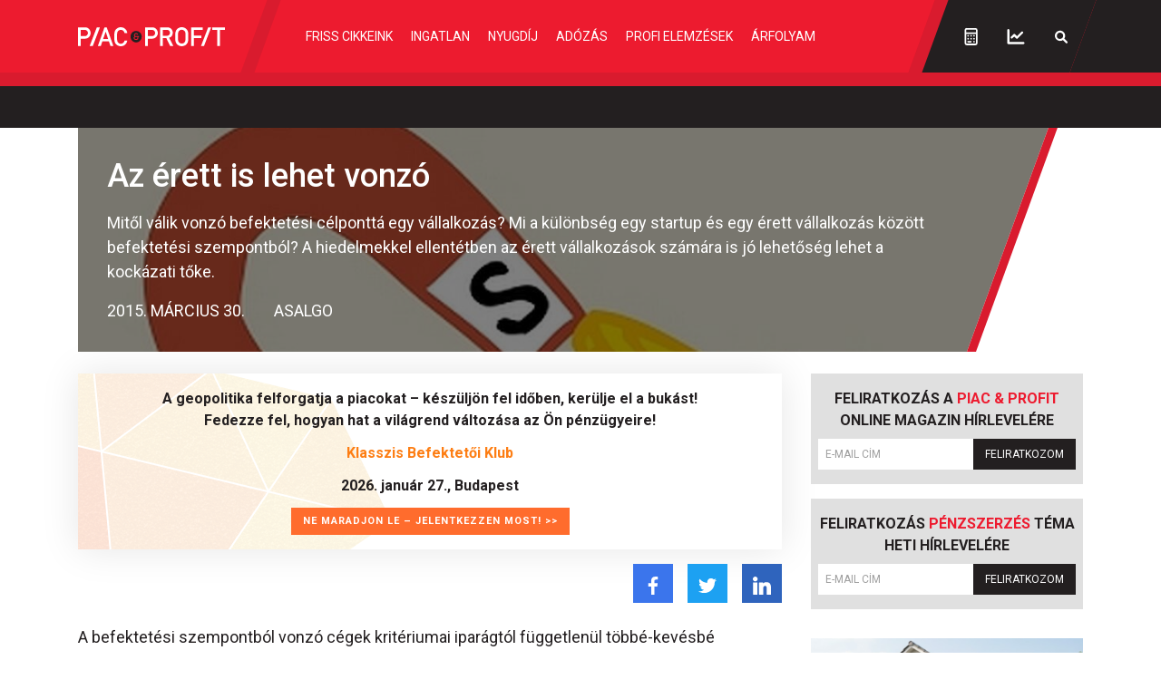

--- FILE ---
content_type: text/html; charset=UTF-8
request_url: https://piacesprofit.hu/cikkek/kkv_cegblog/az-erett-is-lehet-vonzo.html
body_size: 26891
content:
<!doctype html>
<html lang="hu">
<head>
    <meta charset="utf-8">
    <meta name="viewport" content="width=device-width, initial-scale=1, shrink-to-fit=no">
	<link rel="preconnect" href="https://www.google.com">
	<link rel="preconnect" href="https://www.gstatic.com" crossorigin>
	<link rel="preconnect" href="https://fonts.googleapis.com">
	<link rel="preconnect" href="https://fonts.gstatic.com" crossorigin>
	<link rel="stylesheet" href="/dist/piacesprofit/app.8d2db64edc9dc6c4d017.css">

            <title>Az érett is lehet vonzó - Piac&Profit</title>

        <meta name="keywords" content="Cégblog, Befektetés, Befektető, Kockázati tőke, Kockázati tőke bevonás, Pénzszerzés, Pénzszerzés">
        <meta name="description" itemprop="description" content="Mitől válik vonzó befektetési célponttá egy vállalkozás? Mi a különbség egy startup és egy érett vállalkozás között befektetési szempontból? A hiedelmekkel ellentétben az érett vállalkozások számára is jó lehetőség lehet a kockázati tőke.">
        <meta name="category" value="Cégblog">
        <meta name="author" content="asalgo">
		<meta property="article:publisher" content="https://www.facebook.com/piacesprofit">

        <meta property="fb:app_id" content="1668557033209997">
		<meta name="facebook-domain-verification" content="e6k87y8s4sfp7npnicw7f62idb8yiw">

		<!-- Facebook Pixel Code -->
		<script>
			! function(f, b, e, v, n, t, s) {
				if (f.fbq) return;
				n = f.fbq = function() {
					n.callMethod ?
						n.callMethod.apply(n, arguments) : n.queue.push(arguments)
				};
				if (!f._fbq) f._fbq = n;
				n.push = n;
				n.loaded = !0;
				n.version = '2.0';
				n.queue = [];
				t = b.createElement(e);
				t.async = !0;
				t.src = v;
				s = b.getElementsByTagName(e)[0];
				s.parentNode.insertBefore(t, s)
			}(window, document, 'script',
				'https://connect.facebook.net/en_US/fbevents.js');
			fbq('init', '867745907452708');
			fbq('track', 'PageView');
		</script>
		<noscript><img height="1" width="1" style="display:none" src="https://www.facebook.com/tr?id=867745907452708&ev=PageView&noscript=1"></noscript>
		<!-- End Facebook Pixel Code -->

        <meta property="og:title" content="Az &eacute;rett is lehet vonz&oacute;">
        <meta property="og:site_name" content="Piac&Profit">
        <meta property="og:description" content="Mitől válik vonzó befektetési célponttá egy vállalkozás? Mi a különbség egy startup és egy érett vállalkozás között befektetési szempontból? A hiedelmekkel ellentétben az érett vállalkozások számára is jó lehetőség lehet a kockázati tőke.">
        <meta property="og:url" content="https://piacesprofit.hu/cikkek/kkv_cegblog/az-erett-is-lehet-vonzo.html">
        <meta property="og:locale" content="hu_HU">
        <meta property="og:type" content="article">
        <meta property="og:image:type" content="image/jpeg">
        <meta property="og:image" content="https://piacesprofit.hu/i/0/4/6/f/8/b/f/2/c/6/1/4/8/1/7/3/b/9/4/8/az-erett-is-lehet-vonzo_facebook.jpg?s=1200630">
        <meta property="og:image:secure_url" content="https://piacesprofit.hu/i/0/4/6/f/8/b/f/2/c/6/1/4/8/1/7/3/b/9/4/8/az-erett-is-lehet-vonzo_facebook.jpg?s=1200630">
        <meta property="og:image:width" content="1200">
        <meta property="og:image:height" content="630">

		<meta name="twitter:card" content="summary_large_image">
		<meta name="twitter:site" content="@wwwmforhu">
		<meta name="twitter:label1" content="Szerző:">
		<meta name="twitter:data1" content="asalgo">
		<meta name="twitter:label2" content="Becsült olvasási idő:">
		<meta name="twitter:data2" content="5 perc">

        <meta property="article:tag" content="Cégblog">
        <meta property="article:tag" content="Befektetés">
        <meta property="article:tag" content="Befektető">
        <meta property="article:tag" content="Kockázati tőke">
        <meta property="article:tag" content="Kockázati tőke bevonás">
        <meta property="article:tag" content="Pénzszerzés">
        <meta property="article:tag" content="Pénzszerzés">


    	<meta itemprop="genre" content="News">
		<meta itemprop="inLanguage" content=“hu-HU”>
		<meta itemprop="copyrightYear" content="2015">
		<meta property="article:published_time" itemprop="datePublished" content="2015-03-30T07:30:31+02:00">
		<meta itemprop="dateCreated" content="2015-03-30T07:30:31+02:00">

        <meta name="robots" content="index,follow,noarchive">
        <meta name="revisit-after" content="1 days">
        <meta name="distribution" content="Global">
        <meta name="copyright" content="Piac&Profit">
        <link rel="author" title="Impresszum" href="/impresszum.html">
        <link rel="home" title="" href="/" id="homelink">
        <link rel="canonical" href="https://piacesprofit.hu/cikkek/kkv_cegblog/az-erett-is-lehet-vonzo.html">

        <meta http-equiv="X-UA-Compatible" content="IE=edge">
        <meta http-equiv="content-type" content="text/html; charset=utf-8">
        <meta http-equiv="cache-control" content="no-cache">
        <meta http-equiv="cache-control" content="must-revalidate">
        <meta http-equiv="pragma" content="no-cache">

		<link rel="apple-touch-icon" sizes="180x180" href="/piacesprofit/favicon/apple-touch-icon.png">
		<link rel="icon" type="image/png" sizes="32x32" href="/piacesprofit/favicon/favicon-32x32.png">
		<link rel="icon" type="image/png" sizes="16x16" href="/piacesprofit/favicon/favicon-16x16.png">
		<link rel="manifest" href="/piacesprofit/favicon/site.webmanifest">
		<link rel="mask-icon" href="/piacesprofit/favicon/safari-pinned-tab.svg" color="#5bbad5">
		<meta name="msapplication-TileColor" content="#da532c">
		<meta name="theme-color" content="#ffffff">
		<meta name="application-name" content="Piac&Profit">

	<link rel="alternate" type="application/rss+xml" title="Legfrissebb cikkeink" href="/rss/rss.xml" />

    <!-- InMobi Choice. Consent Manager Tag v3.0 (for TCF 2.2) -->
<script type="text/javascript" async=true>
	(function() {
		var host = 'piacesprofit.hu';
		var element = document.createElement('script');
		var firstScript = document.getElementsByTagName('script')[0];
		var url = 'https://cmp.inmobi.com'
			.concat('/choice/', '2CFJPrqDGZcGN', '/', host, '/choice.js?tag_version=V3');
		var uspTries = 0;
		var uspTriesLimit = 3;
		element.async = true;
		element.type = 'text/javascript';
		element.src = url;

		firstScript.parentNode.insertBefore(element, firstScript);

		function makeStub() {
			var TCF_LOCATOR_NAME = '__tcfapiLocator';
			var queue = [];
			var win = window;
			var cmpFrame;

			function addFrame() {
				var doc = win.document;
				var otherCMP = !!(win.frames[TCF_LOCATOR_NAME]);

				if (!otherCMP) {
					if (doc.body) {
						var iframe = doc.createElement('iframe');

						iframe.style.cssText = 'display:none';
						iframe.name = TCF_LOCATOR_NAME;
						doc.body.appendChild(iframe);
					} else {
						setTimeout(addFrame, 5);
					}
				}
				return !otherCMP;
			}

			function tcfAPIHandler() {
				var gdprApplies;
				var args = arguments;

				if (!args.length) {
					return queue;
				} else if (args[0] === 'setGdprApplies') {
					if (
						args.length > 3 &&
						args[2] === 2 &&
						typeof args[3] === 'boolean'
					) {
						gdprApplies = args[3];
						if (typeof args[2] === 'function') {
							args[2]('set', true);
						}
					}
				} else if (args[0] === 'ping') {
					var retr = {
						gdprApplies: gdprApplies,
						cmpLoaded: false,
						cmpStatus: 'stub'
					};

					if (typeof args[2] === 'function') {
						args[2](retr);
					}
				} else {
					if(args[0] === 'init' && typeof args[3] === 'object') {
						args[3] = Object.assign(args[3], { tag_version: 'V3' });
					}
					queue.push(args);
				}
			}

			function postMessageEventHandler(event) {
				var msgIsString = typeof event.data === 'string';
				var json = {};

				try {
					if (msgIsString) {
						json = JSON.parse(event.data);
					} else {
						json = event.data;
					}
				} catch (ignore) {}

				var payload = json.__tcfapiCall;

				if (payload) {
					window.__tcfapi(
						payload.command,
						payload.version,
						function(retValue, success) {
							var returnMsg = {
								__tcfapiReturn: {
									returnValue: retValue,
									success: success,
									callId: payload.callId
								}
							};
							if (msgIsString) {
								returnMsg = JSON.stringify(returnMsg);
							}
							if (event && event.source && event.source.postMessage) {
								event.source.postMessage(returnMsg, '*');
							}
						},
						payload.parameter
					);
				}
			}

			while (win) {
				try {
					if (win.frames[TCF_LOCATOR_NAME]) {
						cmpFrame = win;
						break;
					}
				} catch (ignore) {}

				if (win === window.top) {
					break;
				}
				win = win.parent;
			}
			if (!cmpFrame) {
				addFrame();
				win.__tcfapi = tcfAPIHandler;
				win.addEventListener('message', postMessageEventHandler, false);
			}
		};

		makeStub();

		function makeGppStub() {
			const CMP_ID = 10;
			const SUPPORTED_APIS = [
				'2:tcfeuv2',
				'6:uspv1',
				'7:usnatv1',
				'8:usca',
				'9:usvav1',
				'10:uscov1',
				'11:usutv1',
				'12:usctv1'
			];

			window.__gpp_addFrame = function (n) {
				if (!window.frames[n]) {
					if (document.body) {
						var i = document.createElement("iframe");
						i.style.cssText = "display:none";
						i.name = n;
						document.body.appendChild(i);
					} else {
						window.setTimeout(window.__gpp_addFrame, 10, n);
					}
				}
			};
			window.__gpp_stub = function () {
				var b = arguments;
				__gpp.queue = __gpp.queue || [];
				__gpp.events = __gpp.events || [];

				if (!b.length || (b.length == 1 && b[0] == "queue")) {
					return __gpp.queue;
				}

				if (b.length == 1 && b[0] == "events") {
					return __gpp.events;
				}

				var cmd = b[0];
				var clb = b.length > 1 ? b[1] : null;
				var par = b.length > 2 ? b[2] : null;
				if (cmd === "ping") {
					clb(
						{
							gppVersion: "1.1", // must be “Version.Subversion”, current: “1.1”
							cmpStatus: "stub", // possible values: stub, loading, loaded, error
							cmpDisplayStatus: "hidden", // possible values: hidden, visible, disabled
							signalStatus: "not ready", // possible values: not ready, ready
							supportedAPIs: SUPPORTED_APIS, // list of supported APIs
							cmpId: CMP_ID, // IAB assigned CMP ID, may be 0 during stub/loading
							sectionList: [],
							applicableSections: [-1],
							gppString: "",
							parsedSections: {},
						},
						true
					);
				} else if (cmd === "addEventListener") {
					if (!("lastId" in __gpp)) {
						__gpp.lastId = 0;
					}
					__gpp.lastId++;
					var lnr = __gpp.lastId;
					__gpp.events.push({
						id: lnr,
						callback: clb,
						parameter: par,
					});
					clb(
						{
							eventName: "listenerRegistered",
							listenerId: lnr, // Registered ID of the listener
							data: true, // positive signal
							pingData: {
								gppVersion: "1.1", // must be “Version.Subversion”, current: “1.1”
								cmpStatus: "stub", // possible values: stub, loading, loaded, error
								cmpDisplayStatus: "hidden", // possible values: hidden, visible, disabled
								signalStatus: "not ready", // possible values: not ready, ready
								supportedAPIs: SUPPORTED_APIS, // list of supported APIs
								cmpId: CMP_ID, // list of supported APIs
								sectionList: [],
								applicableSections: [-1],
								gppString: "",
								parsedSections: {},
							},
						},
						true
					);
				} else if (cmd === "removeEventListener") {
					var success = false;
					for (var i = 0; i < __gpp.events.length; i++) {
						if (__gpp.events[i].id == par) {
							__gpp.events.splice(i, 1);
							success = true;
							break;
						}
					}
					clb(
						{
							eventName: "listenerRemoved",
							listenerId: par, // Registered ID of the listener
							data: success, // status info
							pingData: {
								gppVersion: "1.1", // must be “Version.Subversion”, current: “1.1”
								cmpStatus: "stub", // possible values: stub, loading, loaded, error
								cmpDisplayStatus: "hidden", // possible values: hidden, visible, disabled
								signalStatus: "not ready", // possible values: not ready, ready
								supportedAPIs: SUPPORTED_APIS, // list of supported APIs
								cmpId: CMP_ID, // CMP ID
								sectionList: [],
								applicableSections: [-1],
								gppString: "",
								parsedSections: {},
							},
						},
						true
					);
				} else if (cmd === "hasSection") {
					clb(false, true);
				} else if (cmd === "getSection" || cmd === "getField") {
					clb(null, true);
				}
				//queue all other commands
				else {
					__gpp.queue.push([].slice.apply(b));
				}
			};
			window.__gpp_msghandler = function (event) {
				var msgIsString = typeof event.data === "string";
				try {
					var json = msgIsString ? JSON.parse(event.data) : event.data;
				} catch (e) {
					var json = null;
				}
				if (typeof json === "object" && json !== null && "__gppCall" in json) {
					var i = json.__gppCall;
					window.__gpp(
						i.command,
						function (retValue, success) {
							var returnMsg = {
								__gppReturn: {
									returnValue: retValue,
									success: success,
									callId: i.callId,
								},
							};
							event.source.postMessage(msgIsString ? JSON.stringify(returnMsg) : returnMsg, "*");
						},
						"parameter" in i ? i.parameter : null,
						"version" in i ? i.version : "1.1"
					);
				}
			};
			if (!("__gpp" in window) || typeof window.__gpp !== "function") {
				window.__gpp = window.__gpp_stub;
				window.addEventListener("message", window.__gpp_msghandler, false);
				window.__gpp_addFrame("__gppLocator");
			}
		};

		makeGppStub();

		var uspStubFunction = function() {
			var arg = arguments;
			if (typeof window.__uspapi !== uspStubFunction) {
				setTimeout(function() {
					if (typeof window.__uspapi !== 'undefined') {
						window.__uspapi.apply(window.__uspapi, arg);
					}
				}, 500);
			}
		};

		var checkIfUspIsReady = function() {
			uspTries++;
			if (window.__uspapi === uspStubFunction && uspTries < uspTriesLimit) {
				console.warn('USP is not accessible');
			} else {
				clearInterval(uspInterval);
			}
		};

		if (typeof window.__uspapi === 'undefined') {
			window.__uspapi = uspStubFunction;
			var uspInterval = setInterval(checkIfUspIsReady, 6000);
		}
	})();
</script>
<!-- End InMobi Choice. Consent Manager Tag v3.0 (for TCF 2.2) -->
<script type="application/bannerData" id="adData" class="mforpb_adzone">
{
"url" : "/cikkek/kkv_cegblog/az-erett-is-lehet-vonzo.html",
"pageType" : "article",
"keywords" : ["Befektetés","Befektető","Kockázati tőke","Kockázati tőke bevonás","Pénzszerzés","Pénzszerzés"],
"category" : "Cégblog",
"adult" : 0,
"gSens" : 0,
"extraData" : [],
"locked" : 0
}
</script>

<script type="application/javascript" class="mforpb_adzone">
	var debugVersion=Date.now();const admeLocalQueryString=window.location.search,admeLocalUrlParams=new URLSearchParams(admeLocalQueryString),admeLocalDebug=admeLocalUrlParams.has("admeDebug"),admeUrl="https://link.adaptivemedia.hu/adme/extra/adme",admeLink=admeLocalDebug?admeUrl+".js?v="+debugVersion:admeUrl+".min.js",admeElement=document.createElement("script");admeElement.src=admeLink,document.head.appendChild(admeElement),admeElement.onload=()=>{console.log("adme.js loaded")},admeElement.onerror=()=>{console.log("adme.js cannot be loaded")};
</script>

    	<!-- Global site tag (gtag.js) - Google Analytics -->
	<script async src="https://www.googletagmanager.com/gtag/js?id=UA-5224765-1"></script>
	<script>
		window.dataLayer = window.dataLayer || [];
		function gtag(){dataLayer.push(arguments);}
		gtag('js', new Date());

		gtag('config', 'UA-5224765-1');
	</script>

	<script src="https://cdn.onesignal.com/sdks/OneSignalSDK.js" async=""></script>
	<script>
		window.OneSignal = window.OneSignal || [];
		OneSignal.push(function() {
			OneSignal.init({
				appId: "c77716ed-f0d8-4261-99d0-9837e7a5288a",
			});
		});
	</script>
	
	<script>window.grecaptchaSiteKey = '6LchupkhAAAAAPr5obvf8e_LzDnvgSwjaf8ObecP';</script>
</head>
<body>
	<div id="fb-root"></div>
	<script async defer crossorigin="anonymous" src="https://connect.facebook.net/hu_HU/sdk.js#xfbml=1&version=v14.0&appId=1668557033209997&autoLogAppEvents=1" nonce="nRGKSLvr"></script>
	<header class="header slotHeader">
		<div class="container-fluid container-xl h-100 d-flex justify-content-between justify-content-lg-start">
			<h1 class="header-logo d-flex align-items-center order-2 order-lg-1">
				<a href="/" class="d-flex">
					<svg width="162" height="21" fill="none" xmlns="http://www.w3.org/2000/svg" viewBox="0 0 162 21" preserveAspectRatio="xMinYMid meet">
						<g clip-path="url(#PPlogoClipPath)">
							<path d="M68.59 10.055a4.776 4.776 0 0 1-.771 2.595 4.574 4.574 0 0 1-2.042 1.718 4.422 4.422 0 0 1-2.624.26 4.505 4.505 0 0 1-2.323-1.282 4.723 4.723 0 0 1-1.24-2.396 4.806 4.806 0 0 1 .26-2.7 4.652 4.652 0 0 1 1.674-2.098 4.431 4.431 0 0 1 4.265-.43 4.539 4.539 0 0 1 1.475 1.017c.422.436.757.953.984 1.522a4.8 4.8 0 0 1 .343 1.794Z" fill="#ED1B2F"/>
							<path d="m101.596 20.784-4.21-8.682h-3.804v8.682h-3.037V.152h7.766c3.791 0 6.174 2.543 6.174 6.026a5.52 5.52 0 0 1-1.047 3.465 5.242 5.242 0 0 1-2.941 2l4.605 9.115-3.506.026Zm-3.52-17.797h-4.494v6.445h4.495c.427.028.856-.035 1.259-.185.403-.149.772-.382 1.084-.684a3.22 3.22 0 0 0 .732-1.071 3.313 3.313 0 0 0 0-2.565 3.22 3.22 0 0 0-.732-1.071 3.118 3.118 0 0 0-1.084-.684 3.054 3.054 0 0 0-1.26-.185ZM12.854 20.784 20.769.152h3.42l-7.915 20.632h-3.42ZM7.594 12.674H3.037v8.11H-.025V.153H7.57a5.917 5.917 0 0 1 2.408.392c.768.297 1.47.75 2.064 1.335a6.263 6.263 0 0 1 1.388 2.062 6.414 6.414 0 0 1 0 4.917 6.263 6.263 0 0 1-1.388 2.063 6.054 6.054 0 0 1-2.064 1.335 5.917 5.917 0 0 1-2.408.392l.025.025Zm-.21-9.686H3.037v6.851h4.347c.454.029.909-.039 1.337-.198a3.32 3.32 0 0 0 1.15-.728c.332-.32.595-.708.776-1.138a3.518 3.518 0 0 0 0-2.723 3.433 3.433 0 0 0-.776-1.138 3.32 3.32 0 0 0-1.15-.728 3.246 3.246 0 0 0-1.337-.198ZM47.23 21a7.101 7.101 0 0 1-2.854-.548 7.273 7.273 0 0 1-2.419-1.651c-1.963-2.034-1.939-4.31-1.939-8.275 0-3.967 0-6.255 1.939-8.276A7.225 7.225 0 0 1 44.369.597a7.053 7.053 0 0 1 2.848-.546 6.769 6.769 0 0 1 4.791 1.723 7.162 7.162 0 0 1 2.346 4.633h-3.087a4.324 4.324 0 0 0-.965-2.067 4.14 4.14 0 0 0-1.864-1.255 4.035 4.035 0 0 0-2.226-.081 4.118 4.118 0 0 0-1.946 1.115c-.988 1.106-1.235 2.288-1.235 6.432s.223 5.326 1.235 6.42c.38.41.837.736 1.345.955a3.863 3.863 0 0 0 1.606.316 3.98 3.98 0 0 0 2.681-.98 4.202 4.202 0 0 0 1.394-2.554h3.062a7.172 7.172 0 0 1-2.363 4.585A6.78 6.78 0 0 1 47.229 21ZM31.66.178h-2.446L21.88 20.77h3.235l5.396-15.94 5.26 15.94h3.235L31.659.178ZM119.673 18.75a7.187 7.187 0 0 1-2.421 1.668 7.015 7.015 0 0 1-2.864.544 6.931 6.931 0 0 1-2.847-.545 7.108 7.108 0 0 1-2.401-1.667c-1.976-2.021-1.951-4.31-1.951-8.263 0-3.953 0-6.254 1.951-8.288a7.152 7.152 0 0 1 2.404-1.657A6.98 6.98 0 0 1 114.388 0a7.05 7.05 0 0 1 2.861.54 7.228 7.228 0 0 1 2.424 1.659c1.975 2.034 1.913 4.31 1.913 8.288 0 3.979.062 6.19-1.913 8.263Zm-2.297-14.67a4.163 4.163 0 0 0-2.982-1.269c-1.118 0-2.19.456-2.982 1.27-.988 1.105-1.235 2.262-1.235 6.355s.198 5.288 1.235 6.356a4.163 4.163 0 0 0 2.982 1.27c1.118 0 2.19-.457 2.982-1.27.975-1.106 1.235-2.263 1.235-6.356s-.26-5.2-1.235-6.356ZM127.711 2.987v6.28h8.322v2.81h-8.322v8.707h-3.025V.152h12.792v2.81l-9.767.025ZM135.626 20.784 143.54.152h3.285l-7.915 20.606-3.284.026ZM156.493 2.987v17.797h-3.037V2.987h-5.52V.152H162v2.81l-5.507.025ZM81.68 12.674h-4.557v8.11H74.06V.153h7.581a5.917 5.917 0 0 1 2.408.392c.768.297 1.47.75 2.064 1.335a6.262 6.262 0 0 1 1.388 2.062 6.414 6.414 0 0 1 0 4.917 6.261 6.261 0 0 1-1.388 2.063 6.053 6.053 0 0 1-2.064 1.335 5.917 5.917 0 0 1-2.408.392l.037.025Zm-.21-9.686h-4.347v6.851h4.346c.454.029.91-.039 1.337-.198a3.32 3.32 0 0 0 1.15-.728c.332-.32.596-.708.776-1.138a3.518 3.518 0 0 0 0-2.723 3.436 3.436 0 0 0-.775-1.138 3.32 3.32 0 0 0-1.151-.728 3.246 3.246 0 0 0-1.337-.198Z" fill="#fff"/>
							<path d="M62.404 11.809c0 .597.47 1.271 1.618 1.271.877 0 1.42-.445 1.42-1.093v-1.208h-1.617c-.976-.038-1.359.521-1.42 1.03Z" fill="#231F20"/>
							<path d="M64.047 4.067a6.048 6.048 0 0 0-3.43 1.072 6.32 6.32 0 0 0-2.274 2.852 6.53 6.53 0 0 0-.351 3.672 6.416 6.416 0 0 0 1.69 3.255 6.12 6.12 0 0 0 3.16 1.74 6.009 6.009 0 0 0 3.567-.363 6.216 6.216 0 0 0 2.771-2.34 6.49 6.49 0 0 0 1.04-3.532c0-1.685-.65-3.302-1.808-4.494a6.085 6.085 0 0 0-4.365-1.862Zm3.16 6.712h-.728v1.271c0 1.208-.876 2.06-2.47 2.098-1.9 0-2.777-1.182-2.666-2.415.041-.327.165-.636.357-.9.193-.262.448-.47.742-.6a1.715 1.715 0 0 1-.572-.687 1.773 1.773 0 0 1-.157-.89c.012-.302.084-.599.21-.872.127-.273.305-.518.526-.718a2.127 2.127 0 0 1 1.623-.558c.478-.026.95.113 1.343.397.392.283.68.694.817 1.167l-.95.292a1.262 1.262 0 0 0-.493-.6 1.207 1.207 0 0 0-.742-.188c-.68 0-1.334.381-1.346 1.08a1.031 1.031 0 0 0 .312.8.949.949 0 0 0 .799.256h3.371l.025 1.067Z" fill="#231F20"/>
							<path d="M34.4 13.055h-8.026v2.555H34.4v-2.555Z" fill="#fff"/>
						</g>
						<defs>
							<clipPath id="PPlogoClipPath">
								<path fill="#fff" d="M0 0h162v21H0z"/>
							</clipPath>
						</defs>
					</svg>
				</a>
			</h1>
			<nav id="mainMenu" class="header-nav d-flex align-items-lg-center justify-content-lg-center flex-grow-1 order-lg-2">
				<ul class="header-menu d-flex flex-column flex-lg-row flex-grow-1 m-2 m-lg-0">
					<li class="header-menu-item me-xxl-3"><a href="/friss-cikkeink.html" class="header-menu-link text-nowrap">Friss cikkeink</a></li>
					<li class="header-menu-item me-xxl-3"><a href="/cimke/ingatlan" class="header-menu-link">Ingatlan</a></li>
					<li class="header-menu-item me-xxl-3"><a href="/cimke/nyugdij" class="header-menu-link">Nyugdíj</a></li>
					<li class="header-menu-item me-xxl-3"><a href="/cimke/adozas" class="header-menu-link">Adózás</a></li>
					<li class="header-menu-item me-xxl-3"><a href="/cimke/profi-elemzesek" class="header-menu-link">Profi elemzések</a></li>
					<li class="header-menu-item me-xxl-3"><a href="/cimke/arfolyam" class="header-menu-link">Árfolyam</a></li>
				</ul>
			</nav>
			<div class="header-dark order-3">
				<div class="header-tools d-flex align-items-center">
					<a href="/kalkulatorok/index.html" class="header-tool-btn p-2 p-md-3 d-flex" title="Kalkulátorok">
						<svg width="15" height="20" fill="none" xmlns="http://www.w3.org/2000/svg"><path d="M7.625 13.64a.88.88 0 0 0 .89-.89.903.903 0 0 0-.89-.89.88.88 0 0 0-.89.89c0 .52.37.89.89.89Zm0-3.265a.88.88 0 0 0 .89-.89.903.903 0 0 0-.89-.891.88.88 0 0 0-.89.89c0 .52.37.891.89.891Zm3.266 3.266a.88.88 0 0 0 .89-.891.903.903 0 0 0-.89-.89.88.88 0 0 0-.891.89c0 .52.371.89.89.89Zm0-3.266a.88.88 0 0 0 .89-.89.903.903 0 0 0-.89-.891.88.88 0 0 0-.891.89c0 .52.371.891.89.891Zm0 6.531c.482 0 .89-.37.89-.89a.903.903 0 0 0-.89-.891.88.88 0 0 0-.891.89c0 .52.371.891.89.891Zm-6.532 0h2.97c.482 0 .89-.37.89-.89a.903.903 0 0 0-.89-.891h-2.97a.88.88 0 0 0-.89.89c0 .52.37.891.89.891ZM12.375.875h-9.5A2.368 2.368 0 0 0 .5 3.25V17.5a2.345 2.345 0 0 0 2.375 2.375h9.5A2.368 2.368 0 0 0 14.75 17.5V3.25A2.392 2.392 0 0 0 12.375.875Zm.594 16.625a.61.61 0 0 1-.594.594h-9.5a.586.586 0 0 1-.594-.594V7.406H12.97V17.5Zm0-11.875H2.28V3.25a.61.61 0 0 1 .594-.594h9.5c.297 0 .594.297.594.594v2.375Zm-8.61 4.75a.88.88 0 0 0 .891-.89.903.903 0 0 0-.89-.891.88.88 0 0 0-.891.89c0 .52.37.891.89.891Zm0 3.266a.88.88 0 0 0 .891-.891.903.903 0 0 0-.89-.89.88.88 0 0 0-.891.89c0 .52.37.89.89.89Z" fill="#fff"/></svg>
					</a>
					<a href="https://privatbankar.hu/arfolyamok" class="header-tool-btn p-2 p-md-3 ms-3 ms-md-0 d-flex" target="_blank" title="Árfolyamok">
						<svg width="20" height="17" fill="none" xmlns="http://www.w3.org/2000/svg"><path d="M4.62 10.156a1.187 1.187 0 0 0 1.706 0L8.22 8.301l2.115 2.115c.223.223.52.334.854.334.296 0 .593-.111.816-.334l5.715-5.678a1.258 1.258 0 0 0 0-1.707 1.258 1.258 0 0 0-1.707 0l-4.825 4.862-2.152-2.116a1.144 1.144 0 0 0-1.67 0L4.62 8.487c-.445.482-.445 1.224 0 1.67Zm13.692 4.156H2.876V1.25c0-.63-.557-1.188-1.188-1.188C1.02.063.5.62.5 1.25V15.5c0 .668.52 1.188 1.188 1.188h16.625c.63 0 1.187-.52 1.187-1.188 0-.63-.557-1.188-1.188-1.188Z" fill="#fff"/></svg>
					</a>
                    					<a href="javascript:;" class="header-tool-btn p-2 p-md-3 ms-3 ms-md-0 d-flex" data-bs-toggle="modal" data-bs-target="#searchModal" title="Keresés">
						<svg width="16" height="15" fill="none" xmlns="http://www.w3.org/2000/svg"><path d="M14.672 12.89 11.39 9.61a5.677 5.677 0 0 0 .93-3.938c-.356-2.516-2.407-4.54-4.895-4.867a5.722 5.722 0 0 0-6.399 6.398c.328 2.488 2.352 4.54 4.868 4.895a5.787 5.787 0 0 0 3.964-.93l3.254 3.281a1.14 1.14 0 0 0 1.559 0c.41-.437.41-1.12 0-1.558ZM3.16 6.438c0-1.914 1.559-3.5 3.5-3.5 1.914 0 3.5 1.586 3.5 3.5 0 1.942-1.586 3.5-3.5 3.5a3.49 3.49 0 0 1-3.5-3.5Z" fill="#fff"/></svg>
					</a>
 									</div>
			</div>
			<div class="d-lg-none order-1 header-menu-toggle-wrapper d-flex">
				<button type="button" class="header-menu-toggle text-left" aria-label="Menü" aria-controls="mainMenu" aria-expanded="false">
					<svg class="header-menu-toggle-icon" width="20" height="20" fill="none" xmlns="http://www.w3.org/2000/svg">
						<path class="icon-open" d="M19.464 2.5A.543.543 0 0020 1.964V.536C20 .268 19.732 0 19.464 0H.536A.543.543 0 000 .536v1.428c0 .313.223.536.536.536h18.928zm0 7.143A.543.543 0 0020 9.107V7.68c0-.268-.268-.536-.536-.536H.536A.543.543 0 000 7.679v1.428c0 .313.223.536.536.536h18.928zm0 7.143A.543.543 0 0020 16.25v-1.429c0-.267-.268-.535-.536-.535H.536A.543.543 0 000 14.82v1.429c0 .313.223.536.536.536h18.928z" fill="#fff"/>
						<path class="icon-close" d="M12.097 9.969l6.448-6.385 1.314-1.315c.188-.188.188-.5 0-.751L18.482.141c-.25-.188-.563-.188-.751 0l-7.7 7.762L2.27.141c-.188-.188-.5-.188-.751 0L.141 1.518c-.188.25-.188.563 0 .751l7.762 7.7L.141 17.73c-.188.188-.188.5 0 .751l1.377 1.377c.25.188.563.188.751 0l7.762-7.762 6.385 6.448 1.315 1.314c.188.188.5.188.751 0l1.377-1.377c.188-.25.188-.563 0-.751l-7.762-7.762z" fill="#fff"/>
					</svg>
				</button>
			</div>
		</div>
	</header>

	<div class="ticker-tape bg-dark">
	<!-- TradingView Widget BEGIN -->
	<div class="tradingview-widget-container">
		<div class="tradingview-widget-container__widget"></div>
		<script type="text/javascript" src="https://s3.tradingview.com/external-embedding/embed-widget-ticker-tape.js" async>
			{
				"symbols": [
					{
						"description": "",
						"proName": "FX:AUDUSD"
					},
					{
						"description": "",
						"proName": "FX:USDCAD"
					},
					{
						"description": "",
						"proName": "FX_IDC:EURRUB"
					},
					{
						"description": "",
						"proName": "SAXO:EURHUF"
					},
					{
						"description": "",
						"proName": "SAXO:USDHUF"
					},
					{
						"description": "",
						"proName": "FX:EURUSD"
					},
					{
						"description": "",
						"proName": "FX:GBPUSD"
					},
					{
						"description": "",
						"proName": "FX:USDJPY"
					},
					{
						"description": "",
						"proName": "FX:USDCHF"
					}
				],
				"showSymbolLogo": false,
				"colorTheme": "dark",
				"isTransparent": true,
				"displayMode": "regular",
				"largeChartUrl": "https://privatbankar.hu/arfolyamok",
				"locale": "en"
			}
		</script>
	</div>
	<!-- TradingView Widget END -->
</div>
	<main class="flex-grow-1 slotFullContainer">
				
<script type="application/ld+json">
{
	"@context": "http://schema.org",
	"@type": "NewsArticle",
	"url": "https://piacesprofit.hu/cikkek/kkv_cegblog/az-erett-is-lehet-vonzo.html",
	"publisher":{
		"@type":"Organization",
		"name":"Piac&Profit",
		"logo":"https://piacesprofit.hu/piacesprofit_og_image_1200x630.jpg"
	},
	"author": {
	    "@type": "Person",
	    "name": "asalgo",
	    "url": "https://piacesprofit.hu/cikkek/szerzo/asalgo.html"
	},
	"headline": "Az érett is lehet vonzó",
	"mainEntityOfPage": "https://piacesprofit.hu/cikkek/kkv_cegblog/az-erett-is-lehet-vonzo.html",
	"articleBody": "Mitől válik vonzó befektetési célponttá egy vállalkozás? Mi a különbség egy startup és egy érett vállalkozás között befektetési szempontból? A hiedelmekkel ellentétben az érett vállalkozások számára is jó lehetőség lehet a kockázati tőke.",
	"datePublished":"2015-03-30T07:30:31+02:00",
	"image":[
		"https://piacesprofit.hu/i/0/4/6/f/8/b/f/2/c/6/1/4/8/1/7/3/b/9/4/8/az-erett-is-lehet-vonzo_lgc.jpg"
	]
}
</script>

<article class="container-md mb-3">
	<header class="article-heading flex-grow-1 mb-4" style="background-image: url('https://piacesprofit.hu/i/0/4/6/f/8/b/f/2/c/6/1/4/8/1/7/3/b/9/4/8/az-erett-is-lehet-vonzo_heading.jpg');">
		<div class="article-heading-text">
			<h1 class="article-heading-title mb-3">
				Az érett is lehet vonzó			</h1>
			<div class="article-heading-lead lead mb-3">Mitől válik vonzó befektetési célponttá egy vállalkozás? Mi a különbség egy startup és egy érett vállalkozás között befektetési szempontból? A hiedelmekkel ellentétben az érett vállalkozások számára is jó lehetőség lehet a kockázati tőke.</div>

			<div class="d-flex">
				<time class="news-datetime-header" datetime="2015-03-30 07:30">2015. március 30.</time>
				<address class="ms-5 mb-0">
					<a href="https://piacesprofit.hu/cikkek/szerzo/asalgo.html" title="asalgo" rel="author" class="text-white text-uppercase text-nowrap">asalgo</a>
				</address>
			</div>
		</div>
	</header>

	
    
	<div class="row">
		<div class="col-main slotDoubleColumn">
                <div class="klasszis-elofizetes-promo klasszis-elofizetes-promo-top klasszis-infoblokk mb-3" style="padding: 1rem;">
        <p class="font-weight-bold" style="margin: 0 0 .75em 0;font-weight: bold;font-size: 16px;">
            A geopolitika felforgatja a piacokat – készüljön fel időben, kerülje el a bukást! <br>
            Fedezze fel, hogyan hat a világrend változása az Ön pénzügyeire!
		</p>
        <p class="font-weight-bold" style="margin: .75em 0;font-weight: bold;color: #fd7e14;font-size: 16px;">
            Klasszis Befektetői Klub
		</p>
        <p class="font-weight-bold" style="margin: .75em 0;font-weight: bold;font-size: 16px;">2026. január 27., Budapest</p>
        <p><a href="https://rendezvenyek.klasszis.hu/rendezveny/klasszis-befektetoi-klub--2026-januar" target="_blank" class="btn btn-klasszis blaize-submit text-white d-inline-flex align-items-center" style="color: #fff;margin: 0;">
                <span style="font-size: 11px;">Ne maradjon le – jelentkezzen most! >></span>
            </a></p>
    </div>

            
			
			<div class="news-toolbar d-flex justify-content-end align-items-center mb-4">
				<div class="fb-like me-3" data-href="https://piacesprofit.hu/cikkek/kkv_cegblog/az-erett-is-lehet-vonzo.html" data-width="107" style="width: 107px;" data-layout="button" data-action="recommend" data-size="large" data-share="false"></div>
				<a class="news-toolbar-item news-toolbar-facebook-share me-3" title="Cikk megosztása Facebookon" href="javascript:;">
					<svg xmlns="http://www.w3.org/2000/svg" viewBox="0 0 155.139 155.139" width="20" height="20">
						<path fill="#fff" d="M89.584 155.139V84.378h23.742l3.562-27.585H89.584V39.184c0-7.984 2.208-13.425 13.67-13.425l14.595-.006V1.08C115.325.752 106.661 0 96.577 0 75.52 0 61.104 12.853 61.104 36.452v20.341H37.29v27.585h23.814v70.761h28.48z"></path>
					</svg>
					<script>
						(() => {
							try {
								document.querySelector('.news-toolbar-facebook-share').addEventListener('click', e => {
									e.preventDefault();
									FB.ui({
										method: 'share',
										href: 'https://piacesprofit.hu/cikkek/kkv_cegblog/az-erett-is-lehet-vonzo.html'
									});
								});
							} catch (e) {}
						})();
					</script>
				</a>
				<a class="news-toolbar-item news-toolbar-twitter-share me-3" target="_blank" title="Cikk megosztása Twitteren" href="https://twitter.com/intent/tweet">
					<svg xmlns="http://www.w3.org/2000/svg" viewBox="0 0 512 512" width="20" height="20">
						<path fill="#fff" d="M512 97.248c-19.04 8.352-39.328 13.888-60.48 16.576 21.76-12.992 38.368-33.408 46.176-58.016-20.288 12.096-42.688 20.64-66.56 25.408C411.872 60.704 384.416 48 354.464 48c-58.112 0-104.896 47.168-104.896 104.992 0 8.32.704 16.32 2.432 23.936-87.264-4.256-164.48-46.08-216.352-109.792-9.056 15.712-14.368 33.696-14.368 53.056 0 36.352 18.72 68.576 46.624 87.232-16.864-.32-33.408-5.216-47.424-12.928v1.152c0 51.008 36.384 93.376 84.096 103.136-8.544 2.336-17.856 3.456-27.52 3.456-6.72 0-13.504-.384-19.872-1.792 13.6 41.568 52.192 72.128 98.08 73.12-35.712 27.936-81.056 44.768-130.144 44.768-8.608 0-16.864-.384-25.12-1.44C46.496 446.88 101.6 464 161.024 464c193.152 0 298.752-160 298.752-298.688 0-4.64-.16-9.12-.384-13.568 20.832-14.784 38.336-33.248 52.608-54.496z"></path>
					</svg>
				</a>
				<a class="news-toolbar-item news-toolbar-linkedin-share" target="_blank" title="Cikk megosztása LinkedInen" href="https://www.linkedin.com/shareArticle?url=https%3A%2F%2Fpiacesprofit.hu%2Fcikkek%2Fkkv_cegblog%2Faz-erett-is-lehet-vonzo.html&title=Az+%C3%A9rett+is+lehet+vonz%C3%B3">
					<svg xmlns="http://www.w3.org/2000/svg" viewBox="0 0 310 310" width="20" height="20">
						<path fill="#fff" d="M72.16 99.73H9.927a5 5 0 00-5 5v199.928a5 5 0 005 5H72.16a5 5 0 005-5V104.73a5 5 0 00-5-5zM41.066.341C18.422.341 0 18.743 0 41.362 0 63.991 18.422 82.4 41.066 82.4c22.626 0 41.033-18.41 41.033-41.038C82.1 18.743 63.692.341 41.066.341zM230.454 94.761c-24.995 0-43.472 10.745-54.679 22.954V104.73a5 5 0 00-5-5h-59.599a5 5 0 00-5 5v199.928a5 5 0 005 5h62.097a5 5 0 005-5V205.74c0-33.333 9.054-46.319 32.29-46.319 25.306 0 27.317 20.818 27.317 48.034v97.204a5 5 0 005 5H305a5 5 0 005-5V194.995c0-49.565-9.451-100.234-79.546-100.234z"></path>
					</svg>
				</a>
			</div>

			<div class="article-content mb-4">
				
<div class="article slotArticle"><p></p><p align="left">A befektetési szempontból vonzó cégek kritériumai iparágtól függetlenül többé-kevésbé azonosak. Vagy valamilyen egyedi termékkel, szolgáltatással vannak jelen a piacon, vagy innovatív üzleti modellt, megoldást alkalmaznak akár az értékesítés, marketing, termelés vagy más vállalati folyamatok területén. Nem minden esetben az a fontos, hogy a cégnek piacvezető pozíciója, kizárólagossági jogai vagy hatalmas forgalma és eredménye van-e. Sokkal lényegesebb, hogy a többi piaci szereplő közül a céltársaságot az általa értékesített termékek, alkalmazott eljárások és folyamatok megkülönböztetik-e, és ez által van-e valamennyi versenyelőnye.</p>
<p></p><div class="news_frame" style="width: 50%; float: left;">
<div class="frame_cim">Hogyan szerezzünk befektetőt?</div>
<div class="frame_text">Több pénz és jobb feltételek várhatják 2015 első félévében a befektetést kereső vállalkozásokat, de a tudatos felkészülés továbbra is elengedhetetlen. <a href="https://www.piacesprofit.hu/kkv_cegblog/hogyan-szerezzunk-befektetot/" target="_blank">Mit kérhet, és mit kaphat alapvetően a befektetőktől egy vállalkozás?</a></div>
</div>
<p align="left"><strong>Alacsonyabb kockázat, kisebb megtérülés</strong></p>
A magyar közvélemény a magántőke-befektetés fogalmát szinte kizárólag a fiatal vállalkozások finanszírozására irányuló kockázati tőkebefektetés fogalmával köti össze.
<p>&ndash; A hosszabb ideje működő, a saját területükön komoly piaci súllyal bíró, kialakult termékstruktúrával és bejáratott menedzsmenttel működő vállalatok számára is a külső tőkebevonás lehet a leghatékonyabb út a növekedési céljaik eléréséhez &ndash; magyarázza <em>Detrekői László</em>, a Portfolion Zrt. által kezelt Fordulat Tőkealap befektetési igazgatója. (<a href="https://www.piacesprofit.hu/kkv_cegblog/nem-csak-startupot-keres-a-kockazati-toke/" target="_blank">Vele a témáról készült hosszabb interjúnkat itt találja.</a>)
</p><p align="left">A befektetők, ha startup cégről van szó, alapvetően azt nézik, hogy a csapat mire képes, az üzleti modell szerepe a döntésben kevesebb mint 50 százalék. Ennek elsősorban az az oka, hogy bőséges a kínálat jó ötletekből, hiánycikknek számít viszont a jó képességű csapat és a felkészült menedzsment. Annál is inkább, mivel köztudott, hogy nincs lemásolhatatlan ötlet vagy utolérhetetlen fejlesztés. Vannak azonban egyedülálló képességek, amelyekkel egy adott cég képes hosszan megállni a helyét a piaci versenyben.</p>
<p>
<figure id="attachment_158377" align="aligncenter" width="349"><a href="https://www.piacesprofit.hu/media/2015/03/penz_magnes_freedigitalhphotos_nongpimmy.jpg">
                <figure class="article_image">
                    <img src="https://www.piacesprofit.hu/media/2015/03/penz_magnes_freedigitalhphotos_nongpimmy.jpg" alt="">
                    <figcaption></figcaption>
                </figure>
            </a> Kép:FreeDigitalPhotos/nongpimmy</figure></p>
<p>Egész más a helyzet, amikor érett vállalkozásba szeretne invesztálni a befektető. Itt ugyanis nem az alapján kénytelen dönteni, hogy milyen a termék/innováció és a mögötte lévő csapat. Az érdemi múlttal nem bíró vállalkozással szemben ebben az esetben ismert a piaci környezet, a versenyhelyzet, így kevesebb kockázatot vállal a kockázati tőkés.</p>
<p>&ndash; Nem ismeretlen a cég múltja, az általuk létrehozott termék létjogosultságát sem kell validálni. Kockázatok persze itt is vannak, hiszen a startupokkal szemben például a részben hitelből történő finanszírozás növelheti az eredmény kilengését &ndash; húzza alá a befektetési igazgató.
</p><div class="news_frame" style="width: 66%; float: right;">
<div class="frame_cim">A befektetőket vonzó induló vállalkozás</div>
<div class="frame_text">
<p><strong>Beszámol az eredményeiről</strong>
</p><p align="left">Azt a tényt, hogy egy vállalkozás vezetése egy adott időszakban hogyan teljesített, a bizalom felépítése és megtartása érdekében valamilyen formában meg kell osztani egy sor érintettel: a tulajdonosokkal, a dolgozókkal, a partnerekkel, a befektetőkkel, sőt, tőkepiaci működés esetén akár a nagyközönséggel is. Az üzleti terv eredményeiről és a társaság kilátásairól átgondolt, érthető értékelést kell készíteni. Egy kezdő ötletnél elegendő csak érezni az üzleti lehetőséget, a már létező cégnél üzleti tervvel kell rendelkezni.</p>
<strong>Kockázatot vállal</strong>
<p align="left">A legtöbb befektető számára kiemelt jelentősége van annak, hogy lássa, az új üzlet tulajdonosa (anyagi) kockázatot vállal a beindítás érdekében. Ez a fajta magatartás egyenlő a befektetők szemében azzal, hogy a vállalkozó reális célokat fogalmazott meg, és bízik a sikerben.</p>
&nbsp;<strong>Lelkes támogatókat gyűjt maga köré</strong>
<p align="left">Kifejezetten jó pontnak számít, ha látják, hogy az új üzletnek már vannak támogatói, még akkor is, ha a kör csak családtagokból és barátokból áll. Mindenkinek könnyebb beszállni egy üzletbe, ha érzi, nincs egyedül.</p>
<p></p></div>
</div>
Szerinte fontos különbség a két befektetési modell között az is, hogy amíg a startupok jelentős része elbukik, addig az érett vállalkozások között jóval alacsonyabb a bedőlő cégek aránya. Nem véletlen, hogy az induló vállalkozásokba invesztálók pénzügyi terve is úgy készül, hogy öt projektből egy eladásával már komoly profitra tesznek szert, egy stabil, működő cég esetén viszont alacsonyabb kockázattal és ezzel arányosan kisebb megtérüléssel is kalkulál a kockázati tőkebefektető.
<p><strong>Kompromisszum nélkül nincs pénz</strong></p>
<p>A sikeres tranzakcióhoz mindkét esetben elengedhetetlenek a kompromisszumok &ndash; tartják a hozzáértők. Egy startup-tulajdonosnak muszáj elfogadnia, hogy szüksége van pénzügyi szakember bevonására a döntésekbe ahhoz, hogy termékéből üzleti siker legyen. A befektetők érdemben azzal a céggel foglalkoznak, ahol vagy van profi menedzsment &ndash; vagy legalább azt a benyomást kelti &ndash;, vagy késznek kell lenni elfogadni a kockázati tőkés ilyen típusú segítségét.</p>
<p>A másik esetben pedig, egyebek között, arra kell felkészülniük a vállalat tulajdonosainak, hogy a befektetés célja a meghatározott időintervallumon belül megfelelő hozamot produkáló exit elérése. A befektető számára minden esetben megnyugtató, ha a vállalat teljesíti az üzleti tervben vállaltakat. Ez a legfőbb motiváció a győri székhelyű, magyar tulajdonú Graboplast Zrt. esetében is, amelyben a közelmúltban szerzett 16 százalékos részesedést a Fordulat Tőkealap.</p></div>
			</div>

            
            
			<div class="d-flex justify-content-between mb-6">
				<div class="article-tags ms-n1 d-flex flex-wrap">
                    							<a class="badge text-bg-light m-1" href="https://piacesprofit.hu/cimke/befektetes" title="Címke / Befektetés">Befektetés</a>
                    							<a class="badge text-bg-light m-1" href="https://piacesprofit.hu/cimke/befekteto" title="Címke / Befektető">Befektető</a>
                    							<a class="badge text-bg-light m-1" href="https://piacesprofit.hu/cimke/kockazati-toke" title="Címke / Kockázati tőke">Kockázati tőke</a>
                    							<a class="badge text-bg-light m-1" href="https://piacesprofit.hu/cimke/kockazati-toke-bevonas" title="Címke / Kockázati tőke bevonás">Kockázati tőke bevonás</a>
                    							<a class="badge text-bg-light m-1" href="https://piacesprofit.hu/cimke/penzszerzes" title="Címke / Pénzszerzés">Pénzszerzés</a>
                    							<a class="badge text-bg-light m-1" href="https://piacesprofit.hu/tema/penzszerzes" title="Témabox / Pénzszerzés">Pénzszerzés</a>
                    				</div>
			</div>

            
			<div data-widget_id="68d4037353e2a" class="bd_widget_placeholder"></div>
<script src="https://biztosdontes.hu/assets/js/bd_widget.js" async></script>
			<div class="mb-6">
				<h1 class="news-category mb-4"><a href="/cimke/velemenyvezer" class="text-primary">Véleményvezér</a></h1>
				<div class="row gy-3 flex-wrap">
    		<div class="col-sm-6 col-lg-4">
            <div class="position-relative">
	<picture class="d-block">
		<img src="https://piacesprofit.hu/i/5/4/2/b/1/4/4/4/9/0/9/b/e/3/4/9/b/4/2/a/meg-olcsobb-lesz-ausztriaba-menni-vasarolni_md.jpg" alt="Még olcsóbb lesz Ausztriába menni vásárolni" class="img-fluid mb-2">
	</picture>
    <time class="news-datetime" datetime="2026-01-18 11:01">2026. január 18.</time>
    <h2 class="h5"><a href="https://piacesprofit.hu/cikkek/gazdasag/meg-olcsobb-lesz-ausztriaba-menni-vasarolni.html" class="stretched-link">Még olcsóbb lesz Ausztriába menni vásárolni&nbsp;</a></h2>
    <div class="news-lead-sm">Ausztria a felére csökkenti az alapvető élelmiszerek áfáját.</div></div>
		</div>
            		<div class="col-sm-6 col-lg-4">
            <div class="position-relative">
	<picture class="d-block">
		<img src="https://piacesprofit.hu/i/0/3/7/f/7/d/6/4/5/6/8/a/7/a/b/f/f/b/e/9/elbukott-trumpnak-az-a-kovetelese-hogy-teljes-jogi-mentesseget-elvezhessen_md.jpg" alt="Elbukott Trumpnak az a követelése, hogy teljes jogi mentességet élvezhessen" class="img-fluid mb-2">
	</picture>
    <time class="news-datetime" datetime="2026-01-18 07:46">2026. január 18.</time>
    <h2 class="h5"><a href="https://piacesprofit.hu/cikkek/tarsadalom/elbukott-trumpnak-az-a-kovetelese-hogy-teljes-jogi-mentesseget-elvezhessen.html" class="stretched-link">Elbukott Trumpnak az a követelése, hogy teljes jogi mentességet élvezhessen&nbsp;</a></h2>
    <div class="news-lead-sm">Nem jött össze Trumpnak a korlátlan hatalom igénye.</div></div>
		</div>
            		<div class="col-sm-6 col-lg-4">
            <div class="position-relative">
	<picture class="d-block">
		<img src="https://piacesprofit.hu/i/9/7/f/3/0/d/5/3/1/9/a/3/6/5/c/d/9/4/f/0/robert-fico-elozni-igyekszik-orban-viktort-washingtonban_md.jpg" alt="Robert Fico előzni igyekszik Orbán Viktort Washingtonban" class="img-fluid mb-2">
	</picture>
    <time class="news-datetime" datetime="2026-01-15 15:30">2026. január 15.</time>
    <h2 class="h5"><a href="https://piacesprofit.hu/cikkek/gazdasag/robert-fico-elozni-igyekszik-orban-viktort-washingtonban.html" class="stretched-link">Robert Fico előzni igyekszik Orbán Viktort Washingtonban&nbsp;</a></h2>
    <div class="news-lead-sm">Nagy váltás Romániában.</div></div>
		</div>
                    		<div class="col-sm-6 col-lg-4">
            <div class="position-relative">
	<picture class="d-block">
		<img src="https://piacesprofit.hu/i/d/b/0/8/9/9/5/8/d/5/7/6/2/b/b/4/7/b/e/c/furdenek-a-penzben-a-lengyel-onkormanyzatok_md.jpg" alt="Fürdenek a pénzben a lengyel önkormányzatok" class="img-fluid mb-2">
	</picture>
    <time class="news-datetime" datetime="2026-01-15 09:42">2026. január 15.</time>
    <h2 class="h5"><a href="https://piacesprofit.hu/cikkek/gazdasag/furdenek-a-penzben-a-lengyel-onkormanyzatok.html" class="stretched-link">Fürdenek a pénzben a lengyel önkormányzatok&nbsp;</a></h2>
    <div class="news-lead-sm">Nyílik az olló Lengyelország és Magyarország között.</div></div>
		</div>
            		<div class="col-sm-6 col-lg-4">
            <div class="position-relative">
	<picture class="d-block">
		<img src="https://piacesprofit.hu/i/7/3/f/1/2/7/4/b/e/b/2/5/b/2/2/1/b/0/c/d/az-ukran-foparancsnok-szerint-tobb-embert-veszitenek-az-oroszok-mint-amennyit-toborozni-tudnak_md.jpg" alt="Az ukrán főparancsnok szerint több embert veszítenek az oroszok, mint amennyit toborozni tudnak" class="img-fluid mb-2">
	</picture>
    <time class="news-datetime" datetime="2026-01-15 06:03">2026. január 15.</time>
    <h2 class="h5"><a href="https://piacesprofit.hu/cikkek/tarsadalom/az-ukran-foparancsnok-szerint-tobb-embert-veszitenek-az-oroszok-mint-amennyit-toborozni-tudnak.html" class="stretched-link">Az ukrán főparancsnok szerint több embert veszítenek az oroszok, mint amennyit toborozni tudnak&nbsp;</a></h2>
    <div class="news-lead-sm">Az ukrán parancsnok fordulatot vár a háborúban.</div></div>
		</div>
            		<div class="col-sm-6 col-lg-4">
            <div class="position-relative">
	<picture class="d-block">
		<img src="https://piacesprofit.hu/i/e/4/1/7/c/c/8/7/9/4/9/6/d/f/1/e/5/c/3/b/lazadas-trump-ellen-gronland-ugyeben_md.jpg" alt="Lázadás Trump ellen Grönland ügyében" class="img-fluid mb-2">
	</picture>
    <time class="news-datetime" datetime="2026-01-14 10:43">2026. január 14.</time>
    <h2 class="h5"><a href="https://piacesprofit.hu/cikkek/tarsadalom/lazadas-trump-ellen-gronland-ugyeben.html" class="stretched-link">Lázadás Trump ellen Grönland ügyében&nbsp;</a></h2>
    <div class="news-lead-sm">Még a republikánusok mindegyikének sem tetszene egy grönlandi invázió.</div></div>
		</div>
            </div>			</div>

			<div class="row">
				<div class="col-sm-6">
                    <section>
    <header>
        <h1 class="news-category mb-3 text-body"><a href="https://mfor.hu" class="text-body" target="_blank">TOP24 <span class="text-lowercase"><span class="text-mfor-primary">m</span>for</span></a></h1>
    </header>

            <div class="mb-3">
            <div class="position-relative">
	<div class="d-flex mb-1">
    		    <h2 class="h7 font-size-sm m-0"><a href="https://mfor.hu/cikkek/kulpolitika/a-megfenyegetett-kanada-sem-maradt-ados-hogy-visszaszoljon-trumpnak.html?utm_source=piacesprofit&utm_medium=topbox&utm_campaign=cikk_alatt" class="stretched-link">A megfenyegetett Kanada sem maradt adós, hogy visszaszóljon Trumpnak&nbsp;</a></h2>
	</div>
	<time class="news-datetime d-block font-size-xs" datetime="2026-01-20 19:45">2026. január 20.</time>
</div>
        </div>
            <div class="mb-3">
            <div class="position-relative">
	<div class="d-flex mb-1">
    		    <h2 class="h7 font-size-sm m-0"><a href="https://mfor.hu/cikkek/kozelet/az-rtl-nel-dorzsolhetik-a-tenyeruket-a-minusz-20-fokos-hideget-latva.html?utm_source=piacesprofit&utm_medium=topbox&utm_campaign=cikk_alatt" class="stretched-link">Az RTL-nél dörzsölhetik a tenyerüket a mínusz 20 fokos hideget látva&nbsp;</a></h2>
	</div>
	<time class="news-datetime d-block font-size-xs" datetime="2026-01-20 19:13">2026. január 20.</time>
</div>
        </div>
            <div class="mb-3">
            <div class="position-relative">
	<div class="d-flex mb-1">
    		    <h2 class="h7 font-size-sm m-0"><a href="https://mfor.hu/cikkek/kulpolitika/igy-sem-nagyon-lattunk-meg-politikust-beszelni--ezert-viselt-szemuveget-macron-davosban.html?utm_source=piacesprofit&utm_medium=topbox&utm_campaign=cikk_alatt" class="stretched-link">Így sem nagyon láttunk még politikust beszélni – ezért viselt szemüveget Macron Davosban&nbsp;</a></h2>
	</div>
	<time class="news-datetime d-block font-size-xs" datetime="2026-01-20 18:40">2026. január 20.</time>
</div>
        </div>
            <div class="mb-3">
            <div class="position-relative">
	<div class="d-flex mb-1">
    		    <h2 class="h7 font-size-sm m-0"><a href="https://mfor.hu/cikkek/kulpolitika/kemenyen-visszaszolt-macron-trumpnak-davosban-az-amerikai-elnok-holnap-valaszolhat.html?utm_source=piacesprofit&utm_medium=topbox&utm_campaign=cikk_alatt" class="stretched-link">Keményen visszaszólt Macron Trumpnak: az amerikai elnök válaszára várunk&nbsp;</a></h2>
	</div>
	<time class="news-datetime d-block font-size-xs" datetime="2026-01-20 17:31">2026. január 20.</time>
</div>
        </div>
            <div class="mb-3">
            <div class="position-relative">
	<div class="d-flex mb-1">
    		    <h2 class="h7 font-size-sm m-0"><a href="https://mfor.hu/cikkek/vallalatok/nagy-a-baj-a-csod-szelen-az-egyik-legnagyobb-hazai-muszaki-kereskedo-ceg.html?utm_source=piacesprofit&utm_medium=topbox&utm_campaign=cikk_alatt" class="stretched-link">Óriási lehet a baj, a csőd szélén az egyik legnagyobb hazai műszaki kereskedő cég&nbsp;</a></h2>
	</div>
	<time class="news-datetime d-block font-size-xs" datetime="2026-01-20 17:01">2026. január 20.</time>
</div>
        </div>
    </section>				</div>
				<div class="col-sm-6">
                    <section>
    <header>
		<h1 class="news-category mb-3 text-body"><a href="https://privatbankar.hu" class="text-body" target="_blank">TOP24 <span class="text-lowercase text-privatbankar-primary">privátbankár</span></a></h1>
    </header>

    		<div class="mb-3">
            <div class="position-relative">
	<div class="d-flex mb-1">
    		    <h2 class="h7 font-size-sm m-0"><a href="https://privatbankar.hu/cikkek/nemzetkozi/ellopta-a-showt-trump-davosban-franciaorszag-utan-kanada-is-visszaszolt.html?utm_source=piacesprofit&utm_medium=topbox&utm_campaign=cikk_alatt" class="stretched-link">Ellopta a showt Trump Davosban: Franciaország után Kanada is visszaszólt&nbsp;</a></h2>
	</div>
	<time class="news-datetime d-block font-size-xs" datetime="2026-01-20 20:00">2026. január 20.</time>
</div>
		</div>
    		<div class="mb-3">
            <div class="position-relative">
	<div class="d-flex mb-1">
    		    <h2 class="h7 font-size-sm m-0"><a href="https://privatbankar.hu/cikkek/nemzetkozi/elmergesedett-a-viszony-macron-davosban-szolt-vissza-trumpnak.html?utm_source=piacesprofit&utm_medium=topbox&utm_campaign=cikk_alatt" class="stretched-link">Elmérgesedett a viszony, Macron Davosban szólt vissza Trumpnak&nbsp;</a></h2>
	</div>
	<time class="news-datetime d-block font-size-xs" datetime="2026-01-20 19:00">2026. január 20.</time>
</div>
		</div>
    		<div class="mb-3">
            <div class="position-relative">
	<div class="d-flex mb-1">
    		    <h2 class="h7 font-size-sm m-0"><a href="https://privatbankar.hu/cikkek/nemzetkozi/amikor-szembejon-a-valosag--ez-a-haborus-film-aligha-tetszene-orban-viktornak.html?utm_source=piacesprofit&utm_medium=topbox&utm_campaign=cikk_alatt" class="stretched-link">Amikor szembejön a valóság – ez a háborús film aligha tetszene Orbán Viktornak&nbsp;</a></h2>
	</div>
	<time class="news-datetime d-block font-size-xs" datetime="2026-01-20 18:31">2026. január 20.</time>
</div>
		</div>
    		<div class="mb-3">
            <div class="position-relative">
	<div class="d-flex mb-1">
    		    <h2 class="h7 font-size-sm m-0"><a href="https://privatbankar.hu/cikkek/makro/europai-bankvezer-a-privatbankarnak-strategiai-hiba-lenne-ha-nem-vennenk-fel-ukrajnat-az-europai-unioba-.html?utm_source=piacesprofit&utm_medium=topbox&utm_campaign=cikk_alatt" class="stretched-link">Európai bankvezér a Privátbankárnak: stratégiai hiba lenne, ha nem vennénk fel Ukrajnát az Európai Unióba  &nbsp;</a></h2>
	</div>
	<time class="news-datetime d-block font-size-xs" datetime="2026-01-20 14:26">2026. január 20.</time>
</div>
		</div>
    		<div class="mb-3">
            <div class="position-relative">
	<div class="d-flex mb-1">
    		    <h2 class="h7 font-size-sm m-0"><a href="https://privatbankar.hu/cikkek/nemzetkozi/nemhogy-gronlandot-kanadat-is-vinne-a-megszallottan-posztolgato-trump.html?utm_source=piacesprofit&utm_medium=topbox&utm_campaign=cikk_alatt" class="stretched-link">Nemhogy Grönlandot, Kanadát is vinné a megszállottan posztolgató Trump&nbsp;</a></h2>
	</div>
	<time class="news-datetime d-block font-size-xs" datetime="2026-01-20 14:00">2026. január 20.</time>
</div>
		</div>
    </section>				</div>
			</div>
		</div>
		<aside class="col-sidebar">
			<div class="row slotSingleColumn">
	<div class="col-sm-6 col-lg-12 mb-3">
	
		<div class="mb-3">
			<form action="https://hirlevel.mfor.hu/feliratkozas?list=piacesprofit" method="post" class="cikkertesito-feliratkozas-form bg-gray px-2 py-3 text-center">
	<fieldset>
		<legend class="h7 mb-2 text-uppercase">Feliratkozás a <span class="text-primary">Piac & Profit</span> Online magazin hírlevelére</legend>
		<div class="d-flex flex-column flex-sm-row">
			<input type="text" name="email" placeholder="E-mail cím" class="form-control form-control-sm text-uppercase border-0 font-size-xs py-2 mb-2 mb-sm-0" required>
			<button type="submit" class="btn btn-dark text-uppercase font-size-xs">Feliratkozom</button>
		</div>
	</fieldset>
</form>		</div>

				<div class="mb-3">
				<form action="https://hirlevel.mfor.hu/feliratkozas?list=piacesprofit_heti_penzszerzes" method="post" class="cikkertesito-feliratkozas-form bg-gray px-2 py-3 text-center">
	<fieldset>
		<legend class="h7 mb-2 text-uppercase">Feliratkozás <a href="/tema/penzszerzes" class="text-primary">Pénzszerzés</a> téma<br> heti hírlevelére</legend>
		<div class="d-flex flex-column flex-sm-row">
			<input type="text" name="email" placeholder="E-mail cím" class="form-control form-control-sm text-uppercase border-0 font-size-xs py-2 mb-2 mb-sm-0" required>
			<button type="submit" class="btn btn-dark text-uppercase font-size-xs">Feliratkozom</button>
		</div>
	</fieldset>
</form>			</div>
			<div class="beuszo beuszo-cikkertesito shadow-sm" style="display: none;">
	<div class="beuszo-header d-flex justify-content-between align-items-center">
		<svg width="128" height="16" fill="none" xmlns="http://www.w3.org/2000/svg" viewBox="0 0 162 21" preserveAspectRatio="xMinYMid meet">
			<g clip-path="url(#PPlogoClipPath)">
				<path d="M68.59 10.055a4.776 4.776 0 0 1-.771 2.595 4.574 4.574 0 0 1-2.042 1.718 4.422 4.422 0 0 1-2.624.26 4.505 4.505 0 0 1-2.323-1.282 4.723 4.723 0 0 1-1.24-2.396 4.806 4.806 0 0 1 .26-2.7 4.652 4.652 0 0 1 1.674-2.098 4.431 4.431 0 0 1 4.265-.43 4.539 4.539 0 0 1 1.475 1.017c.422.436.757.953.984 1.522a4.8 4.8 0 0 1 .343 1.794Z" fill="#ED1B2F"/>
				<path d="m101.596 20.784-4.21-8.682h-3.804v8.682h-3.037V.152h7.766c3.791 0 6.174 2.543 6.174 6.026a5.52 5.52 0 0 1-1.047 3.465 5.242 5.242 0 0 1-2.941 2l4.605 9.115-3.506.026Zm-3.52-17.797h-4.494v6.445h4.495c.427.028.856-.035 1.259-.185.403-.149.772-.382 1.084-.684a3.22 3.22 0 0 0 .732-1.071 3.313 3.313 0 0 0 0-2.565 3.22 3.22 0 0 0-.732-1.071 3.118 3.118 0 0 0-1.084-.684 3.054 3.054 0 0 0-1.26-.185ZM12.854 20.784 20.769.152h3.42l-7.915 20.632h-3.42ZM7.594 12.674H3.037v8.11H-.025V.153H7.57a5.917 5.917 0 0 1 2.408.392c.768.297 1.47.75 2.064 1.335a6.263 6.263 0 0 1 1.388 2.062 6.414 6.414 0 0 1 0 4.917 6.263 6.263 0 0 1-1.388 2.063 6.054 6.054 0 0 1-2.064 1.335 5.917 5.917 0 0 1-2.408.392l.025.025Zm-.21-9.686H3.037v6.851h4.347c.454.029.909-.039 1.337-.198a3.32 3.32 0 0 0 1.15-.728c.332-.32.595-.708.776-1.138a3.518 3.518 0 0 0 0-2.723 3.433 3.433 0 0 0-.776-1.138 3.32 3.32 0 0 0-1.15-.728 3.246 3.246 0 0 0-1.337-.198ZM47.23 21a7.101 7.101 0 0 1-2.854-.548 7.273 7.273 0 0 1-2.419-1.651c-1.963-2.034-1.939-4.31-1.939-8.275 0-3.967 0-6.255 1.939-8.276A7.225 7.225 0 0 1 44.369.597a7.053 7.053 0 0 1 2.848-.546 6.769 6.769 0 0 1 4.791 1.723 7.162 7.162 0 0 1 2.346 4.633h-3.087a4.324 4.324 0 0 0-.965-2.067 4.14 4.14 0 0 0-1.864-1.255 4.035 4.035 0 0 0-2.226-.081 4.118 4.118 0 0 0-1.946 1.115c-.988 1.106-1.235 2.288-1.235 6.432s.223 5.326 1.235 6.42c.38.41.837.736 1.345.955a3.863 3.863 0 0 0 1.606.316 3.98 3.98 0 0 0 2.681-.98 4.202 4.202 0 0 0 1.394-2.554h3.062a7.172 7.172 0 0 1-2.363 4.585A6.78 6.78 0 0 1 47.229 21ZM31.66.178h-2.446L21.88 20.77h3.235l5.396-15.94 5.26 15.94h3.235L31.659.178ZM119.673 18.75a7.187 7.187 0 0 1-2.421 1.668 7.015 7.015 0 0 1-2.864.544 6.931 6.931 0 0 1-2.847-.545 7.108 7.108 0 0 1-2.401-1.667c-1.976-2.021-1.951-4.31-1.951-8.263 0-3.953 0-6.254 1.951-8.288a7.152 7.152 0 0 1 2.404-1.657A6.98 6.98 0 0 1 114.388 0a7.05 7.05 0 0 1 2.861.54 7.228 7.228 0 0 1 2.424 1.659c1.975 2.034 1.913 4.31 1.913 8.288 0 3.979.062 6.19-1.913 8.263Zm-2.297-14.67a4.163 4.163 0 0 0-2.982-1.269c-1.118 0-2.19.456-2.982 1.27-.988 1.105-1.235 2.262-1.235 6.355s.198 5.288 1.235 6.356a4.163 4.163 0 0 0 2.982 1.27c1.118 0 2.19-.457 2.982-1.27.975-1.106 1.235-2.263 1.235-6.356s-.26-5.2-1.235-6.356ZM127.711 2.987v6.28h8.322v2.81h-8.322v8.707h-3.025V.152h12.792v2.81l-9.767.025ZM135.626 20.784 143.54.152h3.285l-7.915 20.606-3.284.026ZM156.493 2.987v17.797h-3.037V2.987h-5.52V.152H162v2.81l-5.507.025ZM81.68 12.674h-4.557v8.11H74.06V.153h7.581a5.917 5.917 0 0 1 2.408.392c.768.297 1.47.75 2.064 1.335a6.262 6.262 0 0 1 1.388 2.062 6.414 6.414 0 0 1 0 4.917 6.261 6.261 0 0 1-1.388 2.063 6.053 6.053 0 0 1-2.064 1.335 5.917 5.917 0 0 1-2.408.392l.037.025Zm-.21-9.686h-4.347v6.851h4.346c.454.029.91-.039 1.337-.198a3.32 3.32 0 0 0 1.15-.728c.332-.32.596-.708.776-1.138a3.518 3.518 0 0 0 0-2.723 3.436 3.436 0 0 0-.775-1.138 3.32 3.32 0 0 0-1.151-.728 3.246 3.246 0 0 0-1.337-.198Z" fill="#fff"/>
				<path d="M62.404 11.809c0 .597.47 1.271 1.618 1.271.877 0 1.42-.445 1.42-1.093v-1.208h-1.617c-.976-.038-1.359.521-1.42 1.03Z" fill="#231F20"/>
				<path d="M64.047 4.067a6.048 6.048 0 0 0-3.43 1.072 6.32 6.32 0 0 0-2.274 2.852 6.53 6.53 0 0 0-.351 3.672 6.416 6.416 0 0 0 1.69 3.255 6.12 6.12 0 0 0 3.16 1.74 6.009 6.009 0 0 0 3.567-.363 6.216 6.216 0 0 0 2.771-2.34 6.49 6.49 0 0 0 1.04-3.532c0-1.685-.65-3.302-1.808-4.494a6.085 6.085 0 0 0-4.365-1.862Zm3.16 6.712h-.728v1.271c0 1.208-.876 2.06-2.47 2.098-1.9 0-2.777-1.182-2.666-2.415.041-.327.165-.636.357-.9.193-.262.448-.47.742-.6a1.715 1.715 0 0 1-.572-.687 1.773 1.773 0 0 1-.157-.89c.012-.302.084-.599.21-.872.127-.273.305-.518.526-.718a2.127 2.127 0 0 1 1.623-.558c.478-.026.95.113 1.343.397.392.283.68.694.817 1.167l-.95.292a1.262 1.262 0 0 0-.493-.6 1.207 1.207 0 0 0-.742-.188c-.68 0-1.334.381-1.346 1.08a1.031 1.031 0 0 0 .312.8.949.949 0 0 0 .799.256h3.371l.025 1.067Z" fill="#231F20"/>
				<path d="M34.4 13.055h-8.026v2.555H34.4v-2.555Z" fill="#fff"/>
			</g>
			<defs>
				<clipPath id="PPlogoClipPath">
					<path fill="#fff" d="M0 0h162v21H0z"/>
				</clipPath>
			</defs>
		</svg>
		<button type="button" class="btn-close btn-close-white" aria-label="Bezár"></button>
	</div>
	<div class="beuszo-content">
		<form action="https://hirlevel.mfor.hu/feliratkozas?list=piacesprofit_tema_ertesito_napi_penzszerzes" method="post" class="cikkertesito-feliratkozas-form bg-gray text-center">
			<fieldset>
				<legend class="h7 mb-2 text-uppercase">Feliratkozom a <a href="/tema/penzszerzes" class="text-primary">Pénzszerzés</a> téma cikkértesítőjére</legend>
				<p class="font-size-sm">A megjelenő új cikkekről tájékoztatást kérek</p>

				<div class="d-flex mb-2">
					<input type="text" name="email" placeholder="E-mail cím" class="form-control form-control-sm text-uppercase border-0 font-size-sm py-2" required>
					<button type="submit" class="btn btn-dark text-uppercase font-size-xs text-nowrap">Értesítést kérek</button>
				</div>

				<div class="form-check text-start">
					<input class="form-check-input" type="checkbox" value="" id="cikkertesitoTerms" required>
					<label class="form-check-label font-size-xs" for="cikkertesitoTerms">Elfogadom az <a href="/piacesprofit/docs/Adatkezelesi_piacesprofithu_cikkertesito.pdf" class="fw-bold" target="_blank">Adatkezelési tájékoztató a Piac & Profit cikkértesítőt kérő felhasználók részére</a> dokumentumban foglaltakat</label>
				</div>
			</fieldset>
		</form>
	</div>
</div>
	</div>

	<div class="col-sm-6 col-lg-12">
        	</div>

	<div class="col-sm-6 col-lg-12 mb-4">
		<div class="position-relative">
	<picture class="d-block">
		<img src="https://piacesprofit.hu/i/9/a/1/9/6/b/6/1/1/1/9/5/c/7/8/a/3/9/e/3/nincs-cim_md.png" alt="A bizonytalanság a legdrágább építőanyag" class="img-fluid mb-2">
	</picture>
    <time class="news-datetime" datetime="2026-01-20 07:48">2026. január 20.</time>
    <h2 class="h5"><a href="https://piacesprofit.hu/cikkek/kkv_cegblog/a-bizonytalansag-a-legdragabb-epitoanyag.html" class="stretched-link">A bizonytalanság a legdrágább építőanyag&nbsp;</a></h2>
    <div class="news-lead-sm">Egy őszinte beszélgetés a Prefab német főmérnökével, Andreas Weberrel.</div></div>
	</div>


    <div class="col-sm-6 col-lg-12 mb-6">
        <section>
    <header>
        <h1 class="news-category mb-3">Friss</h1>
    </header>

            <div class="mb-3">
            <div class="position-relative">
	<div class="d-flex mb-1">
    		    <h2 class="h7 font-size-sm m-0"><a href="https://piacesprofit.hu/cikkek/gazdasag/nem-ert-veget-a-nehez-idoszak-az-epitoiparban.html" class="stretched-link">Nem ért véget a nehéz időszak az építőiparban&nbsp;</a></h2>
	</div>
	<time class="news-datetime d-block font-size-xs" datetime="2026-01-20 16:54">2026. január 20.</time>
</div>
        </div>
            <div class="mb-3">
            <div class="position-relative">
	<div class="d-flex mb-1">
    		    <h2 class="h7 font-size-sm m-0"><a href="https://piacesprofit.hu/cikkek/kkv_cegblog/lekapcsolja-a-2g-t-a-magyar-telekom--mi-lesz-az-ugyfelekkel-.html" class="stretched-link">Lekapcsolja a 2G-t a Magyar Telekom – mi lesz az ügyfelekkel? &nbsp;</a></h2>
	</div>
	<time class="news-datetime d-block font-size-xs" datetime="2026-01-20 15:32">2026. január 20.</time>
</div>
        </div>
            <div class="mb-3">
            <div class="position-relative">
	<div class="d-flex mb-1">
    		    <h2 class="h7 font-size-sm m-0"><a href="https://piacesprofit.hu/cikkek/it_biztonsag/2025-ben-is-a-legalapvetobb-hibakon-buknak-el-a-cegek.html" class="stretched-link">2025-ben is a legalapvetőbb hibákon buktak el a cégek&nbsp;</a></h2>
	</div>
	<time class="news-datetime d-block font-size-xs" datetime="2026-01-20 15:04">2026. január 20.</time>
</div>
        </div>
            <div class="mb-3">
            <div class="position-relative">
	<div class="d-flex mb-1">
    		    <h2 class="h7 font-size-sm m-0"><a href="https://piacesprofit.hu/cikkek/kkv_cegblog/mar-toboroz-a-bmw-debreceni-beszallitoja-400-uj-munkahely-nyilik.html" class="stretched-link">Már toboroz a BMW debreceni beszállítója: 400 új munkahely nyílik&nbsp;</a></h2>
	</div>
	<time class="news-datetime d-block font-size-xs" datetime="2026-01-20 13:33">2026. január 20.</time>
</div>
        </div>
            <div class="mb-3">
            <div class="position-relative">
	<div class="d-flex mb-1">
    		    <h2 class="h7 font-size-sm m-0"><a href="https://piacesprofit.hu/cikkek/gazdasag/toplistas-gazdasagi-szakertok-egy-asztalnal--csatlakozzon-hozzajuk-on-is.html" class="stretched-link">Toplistás gazdasági szakértők egy asztalnál – csatlakozzon hozzájuk Ön is!&nbsp;</a></h2>
	</div>
	<time class="news-datetime d-block font-size-xs" datetime="2026-01-20 13:03">2026. január 20.</time>
</div>
        </div>
            <div class="mb-3">
            <div class="position-relative">
	<div class="d-flex mb-1">
    		    <h2 class="h7 font-size-sm m-0"><a href="https://piacesprofit.hu/cikkek/gazdasag/trump-kirobbantotta-a-pezsgohaborut-.html" class="stretched-link">Trump kirobbantotta a pezsgőháborút &nbsp;</a></h2>
	</div>
	<time class="news-datetime d-block font-size-xs" datetime="2026-01-20 12:37">2026. január 20.</time>
</div>
        </div>
            <div class="mb-3">
            <div class="position-relative">
	<div class="d-flex mb-1">
    		    <h2 class="h7 font-size-sm m-0"><a href="https://piacesprofit.hu/cikkek/gazdasag/2026-tol-jobb-idok-johetnek.html" class="stretched-link">2026-tól jobb idők jöhetnek&nbsp;</a></h2>
	</div>
	<time class="news-datetime d-block font-size-xs" datetime="2026-01-20 12:23">2026. január 20.</time>
</div>
        </div>
            <div class="mb-3">
            <div class="position-relative">
	<div class="d-flex mb-1">
    		    <h2 class="h7 font-size-sm m-0"><a href="https://piacesprofit.hu/cikkek/gazdasag/felcsut-mindenkit-megelozott--meg-budapestet-is.html" class="stretched-link">Felcsút mindenkit megelőzött – még Budapestet is&nbsp;</a></h2>
	</div>
	<time class="news-datetime d-block font-size-xs" datetime="2026-01-20 11:48">2026. január 20.</time>
</div>
        </div>
            <div class="mb-3">
            <div class="position-relative">
	<div class="d-flex mb-1">
    		    <h2 class="h7 font-size-sm m-0"><a href="https://piacesprofit.hu/cikkek/gazdasag/trump-fenyegetese-csak-ijesztgetesre-jo-.html" class="stretched-link">Trump fenyegetése csak ijesztgetésre jó &nbsp;</a></h2>
	</div>
	<time class="news-datetime d-block font-size-xs" datetime="2026-01-20 11:08">2026. január 20.</time>
</div>
        </div>
            <div class="mb-3">
            <div class="position-relative">
	<div class="d-flex mb-1">
    		    <h2 class="h7 font-size-sm m-0"><a href="https://piacesprofit.hu/cikkek/gazdasag/budapesten-a-panelek-dragulnak-videken-mar-esnek-az-arak.html" class="stretched-link">Budapesten a panelek drágulnak, vidéken már esnek az árak&nbsp;</a></h2>
	</div>
	<time class="news-datetime d-block font-size-xs" datetime="2026-01-20 10:19">2026. január 20.</time>
</div>
        </div>
    </section>    </div>

	<div class="col-sm-6 col-lg-12 mb-6">
		    <section>
		<header>
			<h1 class="news-category mb-3 text-primary">MBH Bank elemzés</h1>
		</header>

					<div class="position-relative">
	<div class="d-flex">
    				<img src="https://piacesprofit.hu/i/a/4/3/f/9/c/3/0/e/5/a/5/7/8/1/8/5/6/6/7/dd_xs.jpg" alt="Nem áll meg a turisztikai boom: új aranykor küszöbén Budapest" alt="Nem áll meg a turisztikai boom: új aranykor küszöbén Budapest" class="img-fluid me-2 align-self-start">
			    <h2 class="h7 m-0"><a href="https://piacesprofit.hu/cikkek/gazdasag/nem-all-meg-a-turisztikai-boom-uj-aranykor-kuszoben-budapest.html" class="stretched-link">Nem áll meg a turisztikai boom: új aranykor küszöbén Budapest&nbsp;</a></h2>
	</div>

	<time class="news-datetime" datetime="2025-12-29 09:57">2025. december 29.</time>
</div>
					<div class="position-relative">
	<div class="d-flex">
    				<img src="https://piacesprofit.hu/i/e/f/7/f/1/0/d/6/d/3/0/e/5/c/c/6/f/6/f/f/gdp_xs.jpg" alt="Keresztbe tett az építőipar a magyar GDP-növekedésnek" alt="Keresztbe tett az építőipar a magyar GDP-növekedésnek" class="img-fluid me-2 align-self-start">
			    <h2 class="h7 m-0"><a href="https://piacesprofit.hu/cikkek/gazdasag/keresztbe-tett-az-epitoipar-a-magyar-gdp-novekedesnek.html" class="stretched-link">Keresztbe tett az építőipar a magyar GDP-növekedésnek&nbsp;</a></h2>
	</div>

	<time class="news-datetime" datetime="2025-10-30 11:01">2025. október 30.</time>
</div>
					<div class="position-relative">
	<div class="d-flex">
    				<img src="https://piacesprofit.hu/i/a/5/7/9/b/2/b/e/e/4/8/0/9/c/0/5/6/9/d/9/nem-fest-jo-kepet-a-munkaeropiac_xs.jpg" alt="Nem fest jó képet a munkaerőpiac" alt="Nem fest jó képet a munkaerőpiac" class="img-fluid me-2 align-self-start">
			    <h2 class="h7 m-0"><a href="https://piacesprofit.hu/cikkek/gazdasag/nem-fest-jo-kepet-a-munkaeropiac.html" class="stretched-link">Nem fest jó képet a munkaerőpiac&nbsp;</a></h2>
	</div>

	<time class="news-datetime" datetime="2025-10-22 11:13">2025. október 22.</time>
</div>
					<div class="position-relative">
	<div class="d-flex">
    				<img src="https://piacesprofit.hu/i/2/0/5/f/3/d/a/1/7/0/c/e/f/c/7/7/5/d/6/d/ddd_xs.jpg" alt="Lakásvásárlás vagy bérlés? – így alakul a megtérülés az Otthon Starttal" alt="Lakásvásárlás vagy bérlés? – így alakul a megtérülés az Otthon Starttal" class="img-fluid me-2 align-self-start">
			    <h2 class="h7 m-0"><a href="https://piacesprofit.hu/cikkek/gazdasag/lakasvasarlas-vagy-berles--igy-alakul-a-megterules-az-otthon-starttal.html" class="stretched-link">Lakásvásárlás vagy bérlés? – így alakul a megtérülés az Otthon Starttal&nbsp;</a></h2>
	</div>

	<time class="news-datetime" datetime="2025-10-11 16:54">2025. október 11.</time>
</div>
					<div class="position-relative">
	<div class="d-flex">
    				<img src="https://piacesprofit.hu/i/6/c/9/9/e/b/6/c/c/3/0/d/8/c/b/3/b/e/6/c/a-termofold-a-masodik-legjobb-befektetes_xs.jpg" alt="A termőföld a második legjobb befektetés" alt="A termőföld a második legjobb befektetés" class="img-fluid me-2 align-self-start">
			    <h2 class="h7 m-0"><a href="https://piacesprofit.hu/cikkek/gazdasag/a-termofold-a-masodik-legjobb-befektetes.html" class="stretched-link">A termőföld a második legjobb befektetés&nbsp;</a></h2>
	</div>

	<time class="news-datetime" datetime="2025-09-04 11:56">2025. szeptember 4.</time>
</div>
					<div class="position-relative">
	<div class="d-flex">
    				<img src="https://piacesprofit.hu/i/6/c/a/2/e/0/5/7/7/d/4/6/3/a/d/f/f/4/3/1/a-gazdasag-eledezesere-var-a-magyar-munkaeropiac_xs.jpg" alt="A gazdaság éledezésére vár a magyar munkaerőpiac " alt="A gazdaság éledezésére vár a magyar munkaerőpiac " class="img-fluid me-2 align-self-start">
			    <h2 class="h7 m-0"><a href="https://piacesprofit.hu/cikkek/gazdasag/a-gazdasag-eledezesere-var-a-magyar-munkaeropiac-.html" class="stretched-link">A gazdaság éledezésére vár a magyar munkaerőpiac &nbsp;</a></h2>
	</div>

	<time class="news-datetime" datetime="2025-08-28 13:33">2025. augusztus 28.</time>
</div>
					<div class="position-relative">
	<div class="d-flex">
    				<img src="https://piacesprofit.hu/i/7/d/c/7/2/4/1/0/0/5/5/1/7/3/8/3/e/f/b/d/nincs-cim_xs.jpg" alt="Mi történt? El kezdett nőni a boltok forgalma nyár elején" alt="Mi történt? El kezdett nőni a boltok forgalma nyár elején" class="img-fluid me-2 align-self-start">
			    <h2 class="h7 m-0"><a href="https://piacesprofit.hu/cikkek/gazdasag/el-kezdett-noni-a-boltok-forgalma-nyar-elejen.html" class="stretched-link">Mi történt? El kezdett nőni a boltok forgalma nyár elején&nbsp;</a></h2>
	</div>

	<time class="news-datetime" datetime="2025-08-10 08:43">2025. augusztus 10.</time>
</div>
		    </section>
	</div>




	<div class="col-sm-6 col-lg-12">
        	</div>



	<div class="col-sm-6 col-lg-12 mb-4">
		<div class="position-relative">
	<picture class="d-block">
		<img src="https://piacesprofit.hu/i/7/e/9/c/d/3/a/8/e/7/e/3/a/9/5/1/8/a/b/2/toplistas-gazdasagi-szakertok-egy-asztalnal-csatlakozzon-hozzajuk-on-is_md.jpg" alt="Toplistás gazdasági szakértők egy asztalnál – csatlakozzon hozzájuk Ön is!" class="img-fluid mb-2">
	</picture>
    <time class="news-datetime" datetime="2026-01-20 13:03">2026. január 20.</time>
    <h2 class="h5"><a href="https://piacesprofit.hu/cikkek/gazdasag/toplistas-gazdasagi-szakertok-egy-asztalnal--csatlakozzon-hozzajuk-on-is.html" class="stretched-link">Toplistás gazdasági szakértők egy asztalnál – csatlakozzon hozzájuk Ön is!&nbsp;</a></h2>
    <div class="news-lead-sm">Irányt mutatunk a januári Klasszis Befektetői Klubban.</div></div>
	</div>

	<div class="col-sm-6 col-lg-12 mb-6">
        <section>
    <header>
        <h1 class="news-category mb-3"><a href="/tema/koltsegkimeles" class="link-primary">Költségkímélés</a></h1>
    </header>

			<div class="mb-5">
			<div class="position-relative">
	<picture class="d-block">
		<img src="https://piacesprofit.hu/i/0/5/7/9/3/a/9/e/5/2/6/9/d/9/7/0/2/3/b/9/az-arak-nem-alltak-meg-itt-van-mennyivel-nott-az-inflacio-2025-ben_md.jpg" alt="Az árak nem álltak meg: itt van, mennyivel nőtt az infláció 2025-ben" class="img-fluid mb-2">
	</picture>
    <time class="news-datetime" datetime="2026-01-13 08:36">2026. január 13.</time>
    <h2 class="h5"><a href="https://piacesprofit.hu/cikkek/gazdasag/az-arak-nem-alltak-meg-itt-van-mennyivel-nott-az-inflacio-2025-ben.html" class="stretched-link">Az árak nem álltak meg: itt van, mennyivel nőtt az infláció 2025-ben&nbsp;</a></h2>
    <div class="news-lead-sm">4,4 százalékos áremelkedés.</div></div>
		</div>
					<div class="mb-3">
				<div class="position-relative">
	<div class="d-flex mb-1">
    		    <h2 class="h7 font-size-sm m-0"><a href="https://piacesprofit.hu/cikkek/gazdasag/uj-auto-helyett-regi-benzines-lassu-a-magyar-autopark-megujulasa.html" class="stretched-link">Új autó helyett régi benzines: lassú a magyar autópark megújulása&nbsp;</a></h2>
	</div>
	<time class="news-datetime d-block font-size-xs" datetime="2026-01-12 11:16">2026. január 12.</time>
</div>
			</div>
					<div class="mb-3">
				<div class="position-relative">
	<div class="d-flex mb-1">
    		    <h2 class="h7 font-size-sm m-0"><a href="https://piacesprofit.hu/cikkek/gazdasag/uj-fizetesi-szokas-szuletik-magyarorszagon.html" class="stretched-link">Új fizetési szokás születik Magyarországon&nbsp;</a></h2>
	</div>
	<time class="news-datetime d-block font-size-xs" datetime="2026-01-10 05:33">2026. január 10.</time>
</div>
			</div>
					<div class="mb-3">
				<div class="position-relative">
	<div class="d-flex mb-1">
    		    <h2 class="h7 font-size-sm m-0"><a href="https://piacesprofit.hu/cikkek/gazdasag/jon-a-fagy-vizorak-es-csovek-veszelyben.html" class="stretched-link">Jön a fagy: vízórák és csövek veszélyben&nbsp;</a></h2>
	</div>
	<time class="news-datetime d-block font-size-xs" datetime="2026-01-05 12:17">2026. január 5.</time>
</div>
			</div>
		    </section>    </div>




    <div class="col-sm-6 col-lg-12">
        <section>
    <header>
        <h1 class="news-category mb-3"><a href="/tema/penzszerzes" class="link-primary">Pénzszerzés</a></h1>
    </header>

			<div class="mb-5">
			<div class="position-relative">
	<picture class="d-block">
		<img src="https://piacesprofit.hu/i/6/e/3/8/9/0/1/6/e/0/3/b/7/e/4/7/d/0/b/b/felcsut-mindenkit-megelozott-meg-budapestet-is_md.jpg" alt="Felcsút mindenkit megelőzött – még Budapestet is" class="img-fluid mb-2">
	</picture>
    <time class="news-datetime" datetime="2026-01-20 11:48">2026. január 20.</time>
    <h2 class="h5"><a href="https://piacesprofit.hu/cikkek/gazdasag/felcsut-mindenkit-megelozott--meg-budapestet-is.html" class="stretched-link">Felcsút mindenkit megelőzött – még Budapestet is&nbsp;</a></h2>
    <div class="news-lead-sm">A nettó tőkejövedelmek földrajzi megoszlását és a területi vagyoni különbségeket vizsgálta meg a GKI Gazdaságkutató Zrt. </div></div>
		</div>
					<div class="mb-3">
				<div class="position-relative">
	<div class="d-flex mb-1">
    		    <h2 class="h7 font-size-sm m-0"><a href="https://piacesprofit.hu/cikkek/tarsadalom/soha-nem-volt-ekkora-a-szakadek-a-gazdagok-es-a-szegenyek-kozott-.html" class="stretched-link">Soha nem volt ekkora a szakadék a gazdagok és a szegények között &nbsp;</a></h2>
	</div>
	<time class="news-datetime d-block font-size-xs" datetime="2026-01-20 08:11">2026. január 20.</time>
</div>
			</div>
					<div class="mb-3">
				<div class="position-relative">
	<div class="d-flex mb-1">
    		    <h2 class="h7 font-size-sm m-0"><a href="https://piacesprofit.hu/cikkek/gazdasag/duplaz-a-kormany-hitel-melle-ajandekpenz-a-legkisebb-turisztikai-cegeknek.html" class="stretched-link">Dupláz a kormány: hitel mellé ajándékpénz a legkisebb turisztikai cégeknek&nbsp;</a></h2>
	</div>
	<time class="news-datetime d-block font-size-xs" datetime="2026-01-19 15:11">2026. január 19.</time>
</div>
			</div>
					<div class="mb-3">
				<div class="position-relative">
	<div class="d-flex mb-1">
    		    <h2 class="h7 font-size-sm m-0"><a href="https://piacesprofit.hu/cikkek/gazdasag/hiaba-az-allami-tamogatas-elpartoltak-a-fiatalok-a-babavarotol.html" class="stretched-link">Hiába az állami támogatás, elpártoltak a fiatalok a babavárótól&nbsp;</a></h2>
	</div>
	<time class="news-datetime d-block font-size-xs" datetime="2026-01-19 12:04">2026. január 19.</time>
</div>
			</div>
		    </section>    </div>








	<div class="d-flex justify-content-center mb-3">
		<a href="https://depositphotos.com/hu/" target="_blank">
			<img src="/piacesprofit/images/depositphotos-logo.png" alt="Depositphotos" class="img-fluid">
		</a>
	</div>
</div>		</aside>
	</div>
</article>

<hr class="mb-6">

<div class="container-fluid container-md mb-3">
    <div class="row">
        <section class="col-sm-5 offset-sm-1 offset-md-0 col-md-6 mb-3 col-xl">
            <header>
                <h1 class="news-category mb-3"><a href="/tema/info--tech" class="link-primary">Info & tech</a></h1>
            </header>

			
                            <div class="mb-3">
                    <div class="position-relative">
	<div class="d-flex mb-1">
    				<picture class="me-2 align-self-start flex-shrink-0">
				<img src="https://piacesprofit.hu/i/9/4/4/c/e/3/b/2/8/8/b/1/c/c/7/c/1/f/b/2/2025-ben-is-a-legalapvetobb-hibakon-buknak-el-a-cegek_xs.jpg" alt="2025-ben is a legalapvetőbb hibákon buktak el a cégek" class="img-fluid">
			</picture>
			    <h2 class="h7 font-size-sm m-0"><a href="https://piacesprofit.hu/cikkek/it_biztonsag/2025-ben-is-a-legalapvetobb-hibakon-buknak-el-a-cegek.html" class="stretched-link">2025-ben is a legalapvetőbb hibákon buktak el a cégek&nbsp;</a></h2>
	</div>
	<time class="news-datetime d-block font-size-xs" datetime="2026-01-20 15:04">2026. január 20.</time>
</div>
                </div>
                            <div class="mb-3">
                    <div class="position-relative">
	<div class="d-flex mb-1">
    				<picture class="me-2 align-self-start flex-shrink-0">
				<img src="https://piacesprofit.hu/i/0/0/e/d/d/a/2/f/6/3/b/4/3/3/7/c/1/0/0/4/gyenge-a-magyar-kkv-k-digitalis-erettsege_xs.jpg" alt="Gyenge a magyar kkv-k digitális érettsége" class="img-fluid">
			</picture>
			    <h2 class="h7 font-size-sm m-0"><a href="https://piacesprofit.hu/cikkek/gazdasag/gyenge-a-magyar-kkv-k-digitalis-erettsege.html" class="stretched-link">Gyenge a magyar kkv-k digitális érettsége&nbsp;</a></h2>
	</div>
	<time class="news-datetime d-block font-size-xs" datetime="2026-01-19 17:01">2026. január 19.</time>
</div>
                </div>
                            <div class="mb-3">
                    <div class="position-relative">
	<div class="d-flex mb-1">
    				<picture class="me-2 align-self-start flex-shrink-0">
				<img src="https://piacesprofit.hu/i/a/a/7/0/e/d/b/6/7/3/2/f/4/1/1/e/0/1/8/6/aramhiany-fenyegeti-az-usa-t_xs.jpg" alt="Áramhiány fenyegeti az USA-t" class="img-fluid">
			</picture>
			    <h2 class="h7 font-size-sm m-0"><a href="https://piacesprofit.hu/cikkek/gazdasag/aramhiany-fenyegeti-az-usa-t.html" class="stretched-link">Áramhiány fenyegeti az USA-t&nbsp;</a></h2>
	</div>
	<time class="news-datetime d-block font-size-xs" datetime="2026-01-17 07:07">2026. január 17.</time>
</div>
                </div>
            
                            <div class="mb-3">
                    <h2 class="newslist-link h7 font-size-sm m-0"><a href="https://piacesprofit.hu/cikkek/gazdasag/most-erdemes-konyvelot-valtani.html">Most érdemes könyvelőt váltani</a></h2>
                </div>
                            <div class="mb-3">
                    <h2 class="newslist-link h7 font-size-sm m-0"><a href="https://piacesprofit.hu/cikkek/gazdasag/tundokol-az-informatikai-szektor.html">Tündököl az informatikai szektor</a></h2>
                </div>
                            <div class="mb-3">
                    <h2 class="newslist-link h7 font-size-sm m-0"><a href="https://piacesprofit.hu/cikkek/infokom/japan-ellatasa-a-levegobe-koltozik-dronok-viszik-az-arut.html">Japán ellátása a levegőbe költözik: drónok viszik az árut</a></h2>
                </div>
                    </section>
        <section class="col-sm-5 col-md-6 mb-3 col-xl">
            <header>
				<h1 class="news-category mb-3"><a href="/tema/cegvezetes--iranyitas" class="link-primary">Cégvezetés & irányítás</a></h1>
            </header>

            
            				<div class="mb-3">
                    <div class="position-relative">
	<div class="d-flex mb-1">
    				<picture class="me-2 align-self-start flex-shrink-0">
				<img src="https://piacesprofit.hu/i/d/8/2/4/c/8/d/9/d/d/2/a/4/2/0/6/3/0/3/3/nincs-cim_xs.jpeg" alt="Most érdemes könyvelőt váltani" class="img-fluid">
			</picture>
			    <h2 class="h7 font-size-sm m-0"><a href="https://piacesprofit.hu/cikkek/gazdasag/most-erdemes-konyvelot-valtani.html" class="stretched-link">Most érdemes könyvelőt váltani&nbsp;</a></h2>
	</div>
	<time class="news-datetime d-block font-size-xs" datetime="2026-01-16 16:58">2026. január 16.</time>
</div>
				</div>
            				<div class="mb-3">
                    <div class="position-relative">
	<div class="d-flex mb-1">
    				<picture class="me-2 align-self-start flex-shrink-0">
				<img src="https://piacesprofit.hu/i/2/6/1/8/7/6/6/9/4/6/8/7/a/3/3/4/b/f/c/5/pozitiv-fordulat-a-cegvilagban-ujra-mernek-tervezni-a-vallalkozasok_xs.jpg" alt="Pozitív fordulat a cégvilágban: újra mernek tervezni a vállalkozások" class="img-fluid">
			</picture>
			    <h2 class="h7 font-size-sm m-0"><a href="https://piacesprofit.hu/cikkek/gazdasag/pozitiv-fordulat-a-cegvilagban-ujra-mernek-tervezni-a-vallalkozasok.html" class="stretched-link">Pozitív fordulat a cégvilágban: újra mernek tervezni a vállalkozások&nbsp;</a></h2>
	</div>
	<time class="news-datetime d-block font-size-xs" datetime="2026-01-15 16:56">2026. január 15.</time>
</div>
				</div>
            				<div class="mb-3">
                    <div class="position-relative">
	<div class="d-flex mb-1">
    				<picture class="me-2 align-self-start flex-shrink-0">
				<img src="https://piacesprofit.hu/i/2/7/9/2/3/3/4/2/8/c/f/7/d/1/d/4/4/b/3/5/gki_xs.jpg" alt="Kik dolgozhatnak otthonról Magyarországon? Meglepő lista jelent meg" class="img-fluid">
			</picture>
			    <h2 class="h7 font-size-sm m-0"><a href="https://piacesprofit.hu/cikkek/gazdasag/kik-dolgozhatnak-otthonrol-magyarorszagon-meglepo-lista-jelent-meg.html" class="stretched-link">Kik dolgozhatnak otthonról Magyarországon? Meglepő lista jelent meg&nbsp;</a></h2>
	</div>
	<time class="news-datetime d-block font-size-xs" datetime="2026-01-13 08:57">2026. január 13.</time>
</div>
				</div>
            
            				<div class="mb-3">
                    <h2 class="newslist-link h7 font-size-sm m-0"><a href="https://piacesprofit.hu/cikkek/gazdasag/nyomas-alatt-a-magyar-cegek.html">Nyomás alatt a magyar cégek</a></h2>
				</div>
            				<div class="mb-3">
                    <h2 class="newslist-link h7 font-size-sm m-0"><a href="https://piacesprofit.hu/cikkek/gazdasag/tul-az-eletveszelyen-eledezik-az-epitoipar.html">Túl az életveszélyen: éledezik az építőipar</a></h2>
				</div>
            				<div class="mb-3">
                    <h2 class="newslist-link h7 font-size-sm m-0"><a href="https://piacesprofit.hu/cikkek/kkv_cegblog/ilyen-egy-valsagallo-vallalat-2026-ban.html">Ilyen egy válságálló vállalat 2026-ban</a></h2>
				</div>
                    </section>
        <section class="col-sm-5 offset-sm-1 offset-md-0 col-md-6 mb-3 col-xl">
            <header>
				<h1 class="news-category mb-3"><a href="/tema/piac--marketing" class="link-primary">Piac & marketing</a></h1>
            </header>

            
            				<div class="mb-3">
                    <div class="position-relative">
	<div class="d-flex mb-1">
    				<picture class="me-2 align-self-start flex-shrink-0">
				<img src="https://piacesprofit.hu/i/d/9/e/0/f/4/e/6/f/4/d/5/2/7/5/a/7/1/0/d/eszrevetlenul-viszi-a-penzt-a-digitalis-rezsi_xs.jpg" alt="Észrevétlenül viszi a pénzt a digitális rezsi " class="img-fluid">
			</picture>
			    <h2 class="h7 font-size-sm m-0"><a href="https://piacesprofit.hu/cikkek/gazdasag/eszrevetlenul-viszi-a-penzt-a-digitalis-rezsi-.html" class="stretched-link">Észrevétlenül viszi a pénzt a digitális rezsi &nbsp;</a></h2>
	</div>
	<time class="news-datetime d-block font-size-xs" datetime="2026-01-01 14:17">2026. január 1.</time>
</div>
				</div>
            				<div class="mb-3">
                    <div class="position-relative">
	<div class="d-flex mb-1">
    				<picture class="me-2 align-self-start flex-shrink-0">
				<img src="https://piacesprofit.hu/i/7/4/1/2/2/e/0/a/9/9/d/a/5/c/3/2/e/3/2/f/a-fapados-legitarsasagok-is-a-premium-fele-mozdulhatnak-2026-ban_xs.jpg" alt="A fapados légitársaságok is a prémium felé mozdulhatnak 2026-ban" class="img-fluid">
			</picture>
			    <h2 class="h7 font-size-sm m-0"><a href="https://piacesprofit.hu/cikkek/gazdasag/a-fapados-legitarsasagok-is-a-premium-fele-mozdulhatnak-2026-ban.html" class="stretched-link">A fapados légitársaságok is a prémium felé mozdulhatnak 2026-ban&nbsp;</a></h2>
	</div>
	<time class="news-datetime d-block font-size-xs" datetime="2025-12-28 16:01">2025. december 28.</time>
</div>
				</div>
            				<div class="mb-3">
                    <div class="position-relative">
	<div class="d-flex mb-1">
    				<picture class="me-2 align-self-start flex-shrink-0">
				<img src="https://piacesprofit.hu/i/2/c/3/e/8/f/a/7/6/4/6/6/1/c/9/4/1/3/2/b/nincs-cim_xs.jpg" alt="Új szuper luxusmárka érkezik a magyar piacra" class="img-fluid">
			</picture>
			    <h2 class="h7 font-size-sm m-0"><a href="https://piacesprofit.hu/cikkek/gazdasag/uj-szuper-luxusmarka-erkezik-a-magyar-piacra.html" class="stretched-link">Új szuper luxusmárka érkezik a magyar piacra&nbsp;</a></h2>
	</div>
	<time class="news-datetime d-block font-size-xs" datetime="2025-12-26 14:32">2025. december 26.</time>
</div>
				</div>
            
            				<div class="mb-3">
                    <h2 class="newslist-link h7 font-size-sm m-0"><a href="https://piacesprofit.hu/cikkek/kkv_cegblog/versenyfelugyeleti-eljaras-indult-a-douglas-ellen.html">Versenyfelügyeleti eljárás indult a Douglas ellen</a></h2>
				</div>
            				<div class="mb-3">
                    <h2 class="newslist-link h7 font-size-sm m-0"><a href="https://piacesprofit.hu/cikkek/gazdasag/a-karacsonyi-ajandekvasarlas-mar-nem-orom-hanem-idegproba.html">A karácsonyi ajándékvásárlás már nem öröm, hanem idegpróba</a></h2>
				</div>
            				<div class="mb-3">
                    <h2 class="newslist-link h7 font-size-sm m-0"><a href="https://piacesprofit.hu/cikkek/gazdasag/letarolta-a-magyar-online-piacot-a-kinai-domping.html">Letarolta a magyar online piacot a kínai dömping</a></h2>
				</div>
                    </section>
		    </div>
</div>
<div class="modal fade" id="imgZoomModal" tabindex="-1" role="dialog" aria-hidden="true">
	<div class="modal-dialog" role="document">
		<div class="modal-content">
			<button type="button" class="close" data-bs-dismiss="modal" aria-label="Bezár" style="font-size: 2rem;">
				<span aria-hidden="true">&times;</span>
			</button>
			<div class="modal-body">
			</div>
		</div>
	</div>
</div>

<script>
	(() => document.addEventListener('DOMContentLoaded', e => {
		let imgZoomModal = document.getElementById('imgZoomModal');

		imgZoomModal.addEventListener('show.bs.modal', e => {
			let caption = e.relatedTarget.closest('.article_image')?.querySelector('figcaption')?.innerHTML;
			let captionHtml = caption ? `<div class="modal-img-caption">${caption}</div>` : '';
			imgZoomModal.querySelector('.modal-body').innerHTML = `<div class="modal-img-wrapper"><img src="${e.relatedTarget.href}" class="img-fluid"></div>${captionHtml}`;
		});

		imgZoomModal.addEventListener('hidden.bs.modal', e => {
			imgZoomModal.querySelector('.modal-body').innerHTML = ``;
		});
	}))();
</script>

<style>
	.zoom-image {
		cursor: zoom-in;
	}

	#imgZoomModal {
		height: auto;
		bottom: 0;
		right: 0;

		--modalMaxHeight: calc(100vh - 2rem);

		.modal-dialog {
			max-width: calc(100vw - 2rem);
			max-height: var(--modalMaxHeight);
			height: var(--modalMaxHeight);
			text-align: center;
			margin: 1rem;
		}

		.modal-content {
			background: transparent;
			width: auto;
			justify-content: center;
		}

		.modal-body {
			padding: 0;
			text-align: center;
			height: var(--modalMaxHeight);
			display: flex;
			flex-direction: column;
			justify-content: center;
		}

		.close {
			position: absolute;
			background: transparent;
			color: #fff;
			opacity: .8;
			top: 0;
			right: 0;
			z-index: 10;
			padding: 0;
			font-weight: 400;
			text-shadow: 0px 0px 5px #000;
			line-height: 1;
			border: 0 none;
		}

		.close:hover {
			opacity: 1;
		}

		.img-fluid {
			display: inline-block;
			height: 100%;
			min-height: 0;
		}

		.modal-img-wrapper {
			min-height: 0;
			flex-shrink: 1;
		}

		.modal-img-caption {
			color: #fff;
			font-size: 1rem;
			min-height: 0;
			flex: 1 0 auto;
			padding-top: .625rem;
		}
	}
</style>	</main>

	<hr>

	<div class="mb-6 px-3 text-center">
		<img src="/piacesprofit/images/logo_mb_sb_bsb_bisnode_co_v2026.jpg" alt="Magyar Brands, Superbrands, Bisnode, Zero CO2 logo" class="img-fluid">
	</div>

	<footer class="footer py-6">
		<div class="container">
			<div class="row flex-column flex-md-row align-items-center gy-3 gy-md-0">
				<div class="col-md d-flex flex-column align-items-center align-items-md-start justify-content-lg-center">
					<div class="d-flex align-items-center flex-column flex-md-row justify-content-center justify-content-md-start">
						<a href="/" class="mb-4 mb-md-3">
							<svg class="footer-logo" width="116" height="16" fill="none" xmlns="http://www.w3.org/2000/svg">
								<g clip-path="url(#a)" fill="#fff">
									<path d="m72.568 15.002-3.007-6.201h-2.717v6.201h-2.17V.266h5.548c2.708 0 4.41 1.816 4.41 4.303a3.937 3.937 0 0 1-.748 2.476 3.743 3.743 0 0 1-2.1 1.429l3.29 6.51-2.506.018ZM70.055 2.29h-3.21v4.604h3.21c.305.02.611-.025.9-.132a2.23 2.23 0 0 0 .774-.489c.223-.215.4-.476.522-.765a2.365 2.365 0 0 0 0-1.832c-.121-.289-.299-.55-.522-.765a2.23 2.23 0 0 0-.775-.489 2.182 2.182 0 0 0-.9-.132ZM9.181 15.002 14.835.266h2.443l-5.654 14.736H9.181ZM5.424 9.21H2.17v5.792H-.018V.266h5.424a4.227 4.227 0 0 1 1.72.28c.55.212 1.05.536 1.474.953.424.417.762.919.992 1.474a4.581 4.581 0 0 1 0 3.512A4.472 4.472 0 0 1 8.6 7.958a4.323 4.323 0 0 1-1.474.953 4.227 4.227 0 0 1-1.72.28l.018.018Zm-.15-6.92H2.17v4.895h3.104c.324.02.65-.028.955-.142.306-.114.585-.29.822-.52.236-.23.425-.506.554-.813a2.514 2.514 0 0 0 0-1.945 2.453 2.453 0 0 0-.554-.813 2.37 2.37 0 0 0-.822-.52 2.319 2.319 0 0 0-.955-.141ZM33.735 15.157a5.074 5.074 0 0 1-2.038-.392 5.195 5.195 0 0 1-1.728-1.18c-1.402-1.452-1.384-3.077-1.384-5.91s0-4.467 1.384-5.911a5.16 5.16 0 0 1 1.723-1.18 5.038 5.038 0 0 1 2.035-.391 4.835 4.835 0 0 1 3.422 1.23 5.116 5.116 0 0 1 1.675 3.31H36.62a3.088 3.088 0 0 0-.689-1.476 2.957 2.957 0 0 0-1.331-.897 2.882 2.882 0 0 0-1.59-.058 2.942 2.942 0 0 0-1.39.797c-.706.79-.882 1.634-.882 4.594 0 2.96.158 3.805.882 4.585.27.294.598.527.96.683a2.76 2.76 0 0 0 1.148.225c.7.013 1.38-.236 1.915-.7a3.001 3.001 0 0 0 .995-1.824h2.187a5.123 5.123 0 0 1-1.688 3.275 4.844 4.844 0 0 1-3.4 1.22ZM22.614.284h-1.747l-5.239 14.71h2.311l3.854-11.387 3.758 11.386h2.31L22.614.283ZM85.48 13.55c-.491.514-1.08.92-1.729 1.19a5.012 5.012 0 0 1-2.045.39 4.952 4.952 0 0 1-2.034-.39 5.076 5.076 0 0 1-1.715-1.19c-1.41-1.444-1.393-3.079-1.393-5.902 0-2.824 0-4.468 1.393-5.92A5.11 5.11 0 0 1 79.674.543a4.987 4.987 0 0 1 2.032-.387c.7-.015 1.395.116 2.044.386a5.16 5.16 0 0 1 1.73 1.184c1.412 1.453 1.367 3.079 1.367 5.92 0 2.843.045 4.422-1.367 5.902ZM83.84 3.07a2.973 2.973 0 0 0-2.13-.906c-.798 0-1.564.326-2.13.906-.706.79-.882 1.617-.882 4.54 0 2.924.141 3.778.882 4.54.566.58 1.332.907 2.13.907.799 0 1.565-.326 2.13-.907.697-.79.882-1.616.882-4.54 0-2.923-.185-3.713-.882-4.54ZM91.222 2.29v4.486h5.945v2.007h-5.945v6.22h-2.16V.265h9.136v2.006l-6.976.018ZM96.876 15.002 102.529.266h2.346l-5.653 14.718-2.346.018ZM111.781 2.29v12.712h-2.17V2.29h-3.942V.266h10.045v2.006l-3.933.018ZM58.342 9.21h-3.254v5.792H52.9V.266h5.416a4.227 4.227 0 0 1 1.72.28c.548.212 1.05.536 1.474.953.424.417.76.919.991 1.474a4.582 4.582 0 0 1 0 3.512 4.473 4.473 0 0 1-.991 1.473 4.325 4.325 0 0 1-1.474.953 4.227 4.227 0 0 1-1.72.28l.026.018Zm-.15-6.92h-3.104v4.895h3.104c.325.02.65-.028.955-.142a2.37 2.37 0 0 0 .822-.52c.237-.23.425-.506.554-.813a2.514 2.514 0 0 0 0-1.945 2.454 2.454 0 0 0-.554-.813 2.37 2.37 0 0 0-.822-.52 2.319 2.319 0 0 0-.955-.141ZM44.575 8.592c0 .427.335.908 1.155.908.626 0 1.014-.318 1.014-.78v-.863H45.59c-.697-.028-.97.372-1.014.735Z"/>
									<path d="M45.748 3.062a4.32 4.32 0 0 0-2.45.765 4.514 4.514 0 0 0-1.624 2.038 4.665 4.665 0 0 0-.251 2.623c.17.88.59 1.69 1.206 2.324a4.372 4.372 0 0 0 2.258 1.243 4.293 4.293 0 0 0 2.548-.258 4.44 4.44 0 0 0 1.98-1.673 4.636 4.636 0 0 0 .743-2.522 4.609 4.609 0 0 0-1.292-3.21 4.347 4.347 0 0 0-3.118-1.33Zm2.258 4.794h-.52v.908c0 .863-.627 1.471-1.765 1.499-1.358 0-1.984-.845-1.905-1.726.03-.233.118-.454.256-.642a1.33 1.33 0 0 1 .53-.429 1.226 1.226 0 0 1-.41-.49 1.267 1.267 0 0 1-.111-.636c.009-.216.06-.428.15-.623s.218-.37.375-.513a1.52 1.52 0 0 1 1.16-.398c.341-.02.679.08.959.283.28.203.485.496.584.833l-.68.21a.902.902 0 0 0-.351-.43.862.862 0 0 0-.53-.134c-.485 0-.953.273-.962.772a.736.736 0 0 0 .224.57.692.692 0 0 0 .57.184h2.408l.018.762ZM24.572 9.482h-5.733v1.825h5.733V9.482Z"/>
								</g>
								<defs>
									<clipPath id="a">
										<path fill="#fff" transform="translate(0 .157)" d="M0 0h115.714v15H0z"/>
									</clipPath>
								</defs>
							</svg>
						</a>
						<div class="mb-4 mb-md-3">
							<a href="https://www.facebook.com/piacesprofit" target="_blank" class="mb-4 mb-md-3 ms-md-3" title="Piac&Profit a Facebookon">
								<svg xmlns="http://www.w3.org/2000/svg" width="20" height="20" fill="currentColor" class="bi bi-facebook" viewBox="0 0 16 16">
									<path fill="#fff" d="M16 8.049c0-4.446-3.582-8.05-8-8.05C3.58 0-.002 3.603-.002 8.05c0 4.017 2.926 7.347 6.75 7.951v-5.625h-2.03V8.05H6.75V6.275c0-2.017 1.195-3.131 3.022-3.131.876 0 1.791.157 1.791.157v1.98h-1.009c-.993 0-1.303.621-1.303 1.258v1.51h2.218l-.354 2.326H9.25V16c3.824-.604 6.75-3.934 6.75-7.951z"/>
								</svg>
							</a>
							<a href="/rss/rss.xml" target="_blank" class="mb-3 ms-4 ms-md-3" title="Piac&Profit RSS">
								<svg xmlns="http://www.w3.org/2000/svg" width="20" height="20" fill="currentColor" class="bi bi-rss-fill" viewBox="0 0 16 16">
									<path fill="#fff" d="M2 0a2 2 0 0 0-2 2v12a2 2 0 0 0 2 2h12a2 2 0 0 0 2-2V2a2 2 0 0 0-2-2H2zm1.5 2.5c5.523 0 10 4.477 10 10a1 1 0 1 1-2 0 8 8 0 0 0-8-8 1 1 0 0 1 0-2zm0 4a6 6 0 0 1 6 6 1 1 0 1 1-2 0 4 4 0 0 0-4-4 1 1 0 0 1 0-2zm.5 7a1.5 1.5 0 1 1 0-3 1.5 1.5 0 0 1 0 3z"/>
								</svg>
							</a>
						</div>
					</div>
					<nav class="footer-menu d-flex flex-column flex-sm-row flex-sm-wrap justify-content-center justify-content-md-start g-3">
						<a href="/impresszum.html" class="footer-menu-link mb-4 mb-sm-2 me-sm-3">Impresszum</a>
						<a href="/aszf.html" class="footer-menu-link mb-4 mb-sm-2 me-sm-3">ÁSZF</a>
						<a href="/mediaajanlat.html" class="footer-menu-link mb-4 mb-sm-2 me-sm-3">Médiaajánlat</a>
						<a href="/piacesprofit/docs/hozzaszolasi_szabalyzat_piacesprofit.pdf" class="footer-menu-link mb-4 mb-sm-2 me-sm-3" target="_blank">Hozzászólási szabályzat</a>
						<div class="footer-menu-link mb-4 mb-sm-0 me-sm-3 text-nowrap">
							<span>Adatvédelem:</span>
							<a href="/adatvedelmi-tajekoztatoink.html" class="footer-menu-link" title="Adatvédelmi tájékoztatók">tájékoztatók</a>
							<span>/</span>
							<a class="footer-menu-link change-consent" onclick="window.__tcfapi('displayConsentUi', 2, function() {} );" style="cursor: pointer" title="Adatvédelmi beállítások">beállítások</a>
						</div>
						<a href="https://klasszis.hu" class="footer-menu-link mb-4 mb-sm-2 me-sm-3" target="_blank">Klasszis Média</a>
					</nav>
				</div>
				<div class="col-md-auto text-center">
					<a href="/cikkek/kkv_cegblog/magyarbrands-kivalo-uzleti-marka-lett-a-piacprofit.html"><img src="/piacesprofit/images/magyar-brands-logo-2026.png" alt="MagyarBrands"></a>
				</div>
				<div class="col-md">
					<form action="https://hirlevel.mfor.hu/feliratkozas?list=piacesprofit" method="post">
						<label for="newsletter_footer_email" class="font-size-xs text-uppercase w-100 text-center text-md-start">Feliratkozás a Piac & Profit Online magazin hírlevelére</label>
						<div class="d-flex flex-column flex-sm-row">
							<input name="email" id="newsletter_footer_email" placeholder="E-mail cím" class="form-control mb-3 mb-sm-0" required>
							<button type="submit" id="newsletter_footer_submit" class="btn btn-dark font-size-xs text-uppercase">Feliratkozom</button>
						</div>
					</form>
				</div>
			</div>
		</div>
	</footer>

    	<div class="modal modal-search" id="searchModal" tabindex="-1" aria-labelledby="searchModalLabel" aria-hidden="true">
		<div class="modal-dialog modal-xl">
			<div class="modal-content bg-primary border-0">
				<div class="modal-logo position-absolute">
					<svg width="162" height="21" fill="none" xmlns="http://www.w3.org/2000/svg" viewBox="0 0 162 21" preserveAspectRatio="xMinYMid meet">
    <g clip-path="url(#PPlogoClipPath)">
        <path d="M68.59 10.055a4.776 4.776 0 0 1-.771 2.595 4.574 4.574 0 0 1-2.042 1.718 4.422 4.422 0 0 1-2.624.26 4.505 4.505 0 0 1-2.323-1.282 4.723 4.723 0 0 1-1.24-2.396 4.806 4.806 0 0 1 .26-2.7 4.652 4.652 0 0 1 1.674-2.098 4.431 4.431 0 0 1 4.265-.43 4.539 4.539 0 0 1 1.475 1.017c.422.436.757.953.984 1.522a4.8 4.8 0 0 1 .343 1.794Z" fill="#ED1B2F"/>
        <path d="m101.596 20.784-4.21-8.682h-3.804v8.682h-3.037V.152h7.766c3.791 0 6.174 2.543 6.174 6.026a5.52 5.52 0 0 1-1.047 3.465 5.242 5.242 0 0 1-2.941 2l4.605 9.115-3.506.026Zm-3.52-17.797h-4.494v6.445h4.495c.427.028.856-.035 1.259-.185.403-.149.772-.382 1.084-.684a3.22 3.22 0 0 0 .732-1.071 3.313 3.313 0 0 0 0-2.565 3.22 3.22 0 0 0-.732-1.071 3.118 3.118 0 0 0-1.084-.684 3.054 3.054 0 0 0-1.26-.185ZM12.854 20.784 20.769.152h3.42l-7.915 20.632h-3.42ZM7.594 12.674H3.037v8.11H-.025V.153H7.57a5.917 5.917 0 0 1 2.408.392c.768.297 1.47.75 2.064 1.335a6.263 6.263 0 0 1 1.388 2.062 6.414 6.414 0 0 1 0 4.917 6.263 6.263 0 0 1-1.388 2.063 6.054 6.054 0 0 1-2.064 1.335 5.917 5.917 0 0 1-2.408.392l.025.025Zm-.21-9.686H3.037v6.851h4.347c.454.029.909-.039 1.337-.198a3.32 3.32 0 0 0 1.15-.728c.332-.32.595-.708.776-1.138a3.518 3.518 0 0 0 0-2.723 3.433 3.433 0 0 0-.776-1.138 3.32 3.32 0 0 0-1.15-.728 3.246 3.246 0 0 0-1.337-.198ZM47.23 21a7.101 7.101 0 0 1-2.854-.548 7.273 7.273 0 0 1-2.419-1.651c-1.963-2.034-1.939-4.31-1.939-8.275 0-3.967 0-6.255 1.939-8.276A7.225 7.225 0 0 1 44.369.597a7.053 7.053 0 0 1 2.848-.546 6.769 6.769 0 0 1 4.791 1.723 7.162 7.162 0 0 1 2.346 4.633h-3.087a4.324 4.324 0 0 0-.965-2.067 4.14 4.14 0 0 0-1.864-1.255 4.035 4.035 0 0 0-2.226-.081 4.118 4.118 0 0 0-1.946 1.115c-.988 1.106-1.235 2.288-1.235 6.432s.223 5.326 1.235 6.42c.38.41.837.736 1.345.955a3.863 3.863 0 0 0 1.606.316 3.98 3.98 0 0 0 2.681-.98 4.202 4.202 0 0 0 1.394-2.554h3.062a7.172 7.172 0 0 1-2.363 4.585A6.78 6.78 0 0 1 47.229 21ZM31.66.178h-2.446L21.88 20.77h3.235l5.396-15.94 5.26 15.94h3.235L31.659.178ZM119.673 18.75a7.187 7.187 0 0 1-2.421 1.668 7.015 7.015 0 0 1-2.864.544 6.931 6.931 0 0 1-2.847-.545 7.108 7.108 0 0 1-2.401-1.667c-1.976-2.021-1.951-4.31-1.951-8.263 0-3.953 0-6.254 1.951-8.288a7.152 7.152 0 0 1 2.404-1.657A6.98 6.98 0 0 1 114.388 0a7.05 7.05 0 0 1 2.861.54 7.228 7.228 0 0 1 2.424 1.659c1.975 2.034 1.913 4.31 1.913 8.288 0 3.979.062 6.19-1.913 8.263Zm-2.297-14.67a4.163 4.163 0 0 0-2.982-1.269c-1.118 0-2.19.456-2.982 1.27-.988 1.105-1.235 2.262-1.235 6.355s.198 5.288 1.235 6.356a4.163 4.163 0 0 0 2.982 1.27c1.118 0 2.19-.457 2.982-1.27.975-1.106 1.235-2.263 1.235-6.356s-.26-5.2-1.235-6.356ZM127.711 2.987v6.28h8.322v2.81h-8.322v8.707h-3.025V.152h12.792v2.81l-9.767.025ZM135.626 20.784 143.54.152h3.285l-7.915 20.606-3.284.026ZM156.493 2.987v17.797h-3.037V2.987h-5.52V.152H162v2.81l-5.507.025ZM81.68 12.674h-4.557v8.11H74.06V.153h7.581a5.917 5.917 0 0 1 2.408.392c.768.297 1.47.75 2.064 1.335a6.262 6.262 0 0 1 1.388 2.062 6.414 6.414 0 0 1 0 4.917 6.261 6.261 0 0 1-1.388 2.063 6.053 6.053 0 0 1-2.064 1.335 5.917 5.917 0 0 1-2.408.392l.037.025Zm-.21-9.686h-4.347v6.851h4.346c.454.029.91-.039 1.337-.198a3.32 3.32 0 0 0 1.15-.728c.332-.32.596-.708.776-1.138a3.518 3.518 0 0 0 0-2.723 3.436 3.436 0 0 0-.775-1.138 3.32 3.32 0 0 0-1.151-.728 3.246 3.246 0 0 0-1.337-.198Z" fill="#fff"/>
        <path d="M62.404 11.809c0 .597.47 1.271 1.618 1.271.877 0 1.42-.445 1.42-1.093v-1.208h-1.617c-.976-.038-1.359.521-1.42 1.03Z" fill="#231F20"/>
        <path d="M64.047 4.067a6.048 6.048 0 0 0-3.43 1.072 6.32 6.32 0 0 0-2.274 2.852 6.53 6.53 0 0 0-.351 3.672 6.416 6.416 0 0 0 1.69 3.255 6.12 6.12 0 0 0 3.16 1.74 6.009 6.009 0 0 0 3.567-.363 6.216 6.216 0 0 0 2.771-2.34 6.49 6.49 0 0 0 1.04-3.532c0-1.685-.65-3.302-1.808-4.494a6.085 6.085 0 0 0-4.365-1.862Zm3.16 6.712h-.728v1.271c0 1.208-.876 2.06-2.47 2.098-1.9 0-2.777-1.182-2.666-2.415.041-.327.165-.636.357-.9.193-.262.448-.47.742-.6a1.715 1.715 0 0 1-.572-.687 1.773 1.773 0 0 1-.157-.89c.012-.302.084-.599.21-.872.127-.273.305-.518.526-.718a2.127 2.127 0 0 1 1.623-.558c.478-.026.95.113 1.343.397.392.283.68.694.817 1.167l-.95.292a1.262 1.262 0 0 0-.493-.6 1.207 1.207 0 0 0-.742-.188c-.68 0-1.334.381-1.346 1.08a1.031 1.031 0 0 0 .312.8.949.949 0 0 0 .799.256h3.371l.025 1.067Z" fill="#231F20"/>
        <path d="M34.4 13.055h-8.026v2.555H34.4v-2.555Z" fill="#fff"/>
    </g>
    <defs>
        <clipPath id="PPlogoClipPath">
            <path fill="#fff" d="M0 0h162v21H0z"/>
        </clipPath>
    </defs>
</svg>				</div>
				<button type="button" class="btn-close btn-close-white position-absolute" data-bs-dismiss="modal" aria-label="Bezár"></button>
				<div class="modal-body p-0">
					<form id="navbarSearchForm" action="javascript:;" method="post" class="form-inline search-input">
						<div class="form-group has-search d-flex">
							<input type="search" id="navbarSearchInput" name="kereses" class="form-control form-control-lg" autocomplete="off" placeholder="Keresés" required>
							<button type="submit" id="navbarSearchSubmit" class="search-submit bg-primary border-0 px-3">
								<svg xmlns="http://www.w3.org/2000/svg" height="24px" viewBox="0 0 24 24" width="24px" fill="#ffffff"><path d="M0 0h24v24H0z" fill="none"/><path d="M15.5 14h-.79l-.28-.27C15.41 12.59 16 11.11 16 9.5 16 5.91 13.09 3 9.5 3S3 5.91 3 9.5 5.91 16 9.5 16c1.61 0 3.09-.59 4.23-1.57l.27.28v.79l5 4.99L20.49 19l-4.99-5zm-6 0C7.01 14 5 11.99 5 9.5S7.01 5 9.5 5 14 7.01 14 9.5 11.99 14 9.5 14z"/></svg>
							</button>
						</div>
					</form>

					<script src="https://www.google.com/recaptcha/api.js?render=6LchupkhAAAAAPr5obvf8e_LzDnvgSwjaf8ObecP"></script>
					<script>
						(() => {
							let searchForm = document.getElementById('navbarSearchForm');
							searchForm.addEventListener('submit', e => {
								e.preventDefault();

								grecaptcha.ready(function() {
									grecaptcha.execute(window.grecaptchaSiteKey, {action: 'submit'}).then(function(token) {
										if(!searchForm.reportValidity()) return false;

										searchForm.setAttribute('action', '/kereses');
										searchForm.insertAdjacentHTML('afterbegin', '<input type="hidden" name="g-recaptcha-response" value="'+token+'">');
										searchForm.submit();
									});
								});

								return false;
							})
						})();
					</script>
				</div>
			</div>
		</div>
	</div>
 	
	
	<script src="/dist/piacesprofit/app.7e738d761842c34876c5.js"></script>
<script defer src="https://static.cloudflareinsights.com/beacon.min.js/vcd15cbe7772f49c399c6a5babf22c1241717689176015" integrity="sha512-ZpsOmlRQV6y907TI0dKBHq9Md29nnaEIPlkf84rnaERnq6zvWvPUqr2ft8M1aS28oN72PdrCzSjY4U6VaAw1EQ==" data-cf-beacon='{"version":"2024.11.0","token":"c901bc279ac64db1a3fd8b8dc8f5509b","r":1,"server_timing":{"name":{"cfCacheStatus":true,"cfEdge":true,"cfExtPri":true,"cfL4":true,"cfOrigin":true,"cfSpeedBrain":true},"location_startswith":null}}' crossorigin="anonymous"></script>
</body>
</html>


--- FILE ---
content_type: text/html; charset=utf-8
request_url: https://www.google.com/recaptcha/api2/anchor?ar=1&k=6LchupkhAAAAAPr5obvf8e_LzDnvgSwjaf8ObecP&co=aHR0cHM6Ly9waWFjZXNwcm9maXQuaHU6NDQz&hl=en&v=PoyoqOPhxBO7pBk68S4YbpHZ&size=invisible&anchor-ms=20000&execute-ms=30000&cb=jngqscc8trz0
body_size: 48680
content:
<!DOCTYPE HTML><html dir="ltr" lang="en"><head><meta http-equiv="Content-Type" content="text/html; charset=UTF-8">
<meta http-equiv="X-UA-Compatible" content="IE=edge">
<title>reCAPTCHA</title>
<style type="text/css">
/* cyrillic-ext */
@font-face {
  font-family: 'Roboto';
  font-style: normal;
  font-weight: 400;
  font-stretch: 100%;
  src: url(//fonts.gstatic.com/s/roboto/v48/KFO7CnqEu92Fr1ME7kSn66aGLdTylUAMa3GUBHMdazTgWw.woff2) format('woff2');
  unicode-range: U+0460-052F, U+1C80-1C8A, U+20B4, U+2DE0-2DFF, U+A640-A69F, U+FE2E-FE2F;
}
/* cyrillic */
@font-face {
  font-family: 'Roboto';
  font-style: normal;
  font-weight: 400;
  font-stretch: 100%;
  src: url(//fonts.gstatic.com/s/roboto/v48/KFO7CnqEu92Fr1ME7kSn66aGLdTylUAMa3iUBHMdazTgWw.woff2) format('woff2');
  unicode-range: U+0301, U+0400-045F, U+0490-0491, U+04B0-04B1, U+2116;
}
/* greek-ext */
@font-face {
  font-family: 'Roboto';
  font-style: normal;
  font-weight: 400;
  font-stretch: 100%;
  src: url(//fonts.gstatic.com/s/roboto/v48/KFO7CnqEu92Fr1ME7kSn66aGLdTylUAMa3CUBHMdazTgWw.woff2) format('woff2');
  unicode-range: U+1F00-1FFF;
}
/* greek */
@font-face {
  font-family: 'Roboto';
  font-style: normal;
  font-weight: 400;
  font-stretch: 100%;
  src: url(//fonts.gstatic.com/s/roboto/v48/KFO7CnqEu92Fr1ME7kSn66aGLdTylUAMa3-UBHMdazTgWw.woff2) format('woff2');
  unicode-range: U+0370-0377, U+037A-037F, U+0384-038A, U+038C, U+038E-03A1, U+03A3-03FF;
}
/* math */
@font-face {
  font-family: 'Roboto';
  font-style: normal;
  font-weight: 400;
  font-stretch: 100%;
  src: url(//fonts.gstatic.com/s/roboto/v48/KFO7CnqEu92Fr1ME7kSn66aGLdTylUAMawCUBHMdazTgWw.woff2) format('woff2');
  unicode-range: U+0302-0303, U+0305, U+0307-0308, U+0310, U+0312, U+0315, U+031A, U+0326-0327, U+032C, U+032F-0330, U+0332-0333, U+0338, U+033A, U+0346, U+034D, U+0391-03A1, U+03A3-03A9, U+03B1-03C9, U+03D1, U+03D5-03D6, U+03F0-03F1, U+03F4-03F5, U+2016-2017, U+2034-2038, U+203C, U+2040, U+2043, U+2047, U+2050, U+2057, U+205F, U+2070-2071, U+2074-208E, U+2090-209C, U+20D0-20DC, U+20E1, U+20E5-20EF, U+2100-2112, U+2114-2115, U+2117-2121, U+2123-214F, U+2190, U+2192, U+2194-21AE, U+21B0-21E5, U+21F1-21F2, U+21F4-2211, U+2213-2214, U+2216-22FF, U+2308-230B, U+2310, U+2319, U+231C-2321, U+2336-237A, U+237C, U+2395, U+239B-23B7, U+23D0, U+23DC-23E1, U+2474-2475, U+25AF, U+25B3, U+25B7, U+25BD, U+25C1, U+25CA, U+25CC, U+25FB, U+266D-266F, U+27C0-27FF, U+2900-2AFF, U+2B0E-2B11, U+2B30-2B4C, U+2BFE, U+3030, U+FF5B, U+FF5D, U+1D400-1D7FF, U+1EE00-1EEFF;
}
/* symbols */
@font-face {
  font-family: 'Roboto';
  font-style: normal;
  font-weight: 400;
  font-stretch: 100%;
  src: url(//fonts.gstatic.com/s/roboto/v48/KFO7CnqEu92Fr1ME7kSn66aGLdTylUAMaxKUBHMdazTgWw.woff2) format('woff2');
  unicode-range: U+0001-000C, U+000E-001F, U+007F-009F, U+20DD-20E0, U+20E2-20E4, U+2150-218F, U+2190, U+2192, U+2194-2199, U+21AF, U+21E6-21F0, U+21F3, U+2218-2219, U+2299, U+22C4-22C6, U+2300-243F, U+2440-244A, U+2460-24FF, U+25A0-27BF, U+2800-28FF, U+2921-2922, U+2981, U+29BF, U+29EB, U+2B00-2BFF, U+4DC0-4DFF, U+FFF9-FFFB, U+10140-1018E, U+10190-1019C, U+101A0, U+101D0-101FD, U+102E0-102FB, U+10E60-10E7E, U+1D2C0-1D2D3, U+1D2E0-1D37F, U+1F000-1F0FF, U+1F100-1F1AD, U+1F1E6-1F1FF, U+1F30D-1F30F, U+1F315, U+1F31C, U+1F31E, U+1F320-1F32C, U+1F336, U+1F378, U+1F37D, U+1F382, U+1F393-1F39F, U+1F3A7-1F3A8, U+1F3AC-1F3AF, U+1F3C2, U+1F3C4-1F3C6, U+1F3CA-1F3CE, U+1F3D4-1F3E0, U+1F3ED, U+1F3F1-1F3F3, U+1F3F5-1F3F7, U+1F408, U+1F415, U+1F41F, U+1F426, U+1F43F, U+1F441-1F442, U+1F444, U+1F446-1F449, U+1F44C-1F44E, U+1F453, U+1F46A, U+1F47D, U+1F4A3, U+1F4B0, U+1F4B3, U+1F4B9, U+1F4BB, U+1F4BF, U+1F4C8-1F4CB, U+1F4D6, U+1F4DA, U+1F4DF, U+1F4E3-1F4E6, U+1F4EA-1F4ED, U+1F4F7, U+1F4F9-1F4FB, U+1F4FD-1F4FE, U+1F503, U+1F507-1F50B, U+1F50D, U+1F512-1F513, U+1F53E-1F54A, U+1F54F-1F5FA, U+1F610, U+1F650-1F67F, U+1F687, U+1F68D, U+1F691, U+1F694, U+1F698, U+1F6AD, U+1F6B2, U+1F6B9-1F6BA, U+1F6BC, U+1F6C6-1F6CF, U+1F6D3-1F6D7, U+1F6E0-1F6EA, U+1F6F0-1F6F3, U+1F6F7-1F6FC, U+1F700-1F7FF, U+1F800-1F80B, U+1F810-1F847, U+1F850-1F859, U+1F860-1F887, U+1F890-1F8AD, U+1F8B0-1F8BB, U+1F8C0-1F8C1, U+1F900-1F90B, U+1F93B, U+1F946, U+1F984, U+1F996, U+1F9E9, U+1FA00-1FA6F, U+1FA70-1FA7C, U+1FA80-1FA89, U+1FA8F-1FAC6, U+1FACE-1FADC, U+1FADF-1FAE9, U+1FAF0-1FAF8, U+1FB00-1FBFF;
}
/* vietnamese */
@font-face {
  font-family: 'Roboto';
  font-style: normal;
  font-weight: 400;
  font-stretch: 100%;
  src: url(//fonts.gstatic.com/s/roboto/v48/KFO7CnqEu92Fr1ME7kSn66aGLdTylUAMa3OUBHMdazTgWw.woff2) format('woff2');
  unicode-range: U+0102-0103, U+0110-0111, U+0128-0129, U+0168-0169, U+01A0-01A1, U+01AF-01B0, U+0300-0301, U+0303-0304, U+0308-0309, U+0323, U+0329, U+1EA0-1EF9, U+20AB;
}
/* latin-ext */
@font-face {
  font-family: 'Roboto';
  font-style: normal;
  font-weight: 400;
  font-stretch: 100%;
  src: url(//fonts.gstatic.com/s/roboto/v48/KFO7CnqEu92Fr1ME7kSn66aGLdTylUAMa3KUBHMdazTgWw.woff2) format('woff2');
  unicode-range: U+0100-02BA, U+02BD-02C5, U+02C7-02CC, U+02CE-02D7, U+02DD-02FF, U+0304, U+0308, U+0329, U+1D00-1DBF, U+1E00-1E9F, U+1EF2-1EFF, U+2020, U+20A0-20AB, U+20AD-20C0, U+2113, U+2C60-2C7F, U+A720-A7FF;
}
/* latin */
@font-face {
  font-family: 'Roboto';
  font-style: normal;
  font-weight: 400;
  font-stretch: 100%;
  src: url(//fonts.gstatic.com/s/roboto/v48/KFO7CnqEu92Fr1ME7kSn66aGLdTylUAMa3yUBHMdazQ.woff2) format('woff2');
  unicode-range: U+0000-00FF, U+0131, U+0152-0153, U+02BB-02BC, U+02C6, U+02DA, U+02DC, U+0304, U+0308, U+0329, U+2000-206F, U+20AC, U+2122, U+2191, U+2193, U+2212, U+2215, U+FEFF, U+FFFD;
}
/* cyrillic-ext */
@font-face {
  font-family: 'Roboto';
  font-style: normal;
  font-weight: 500;
  font-stretch: 100%;
  src: url(//fonts.gstatic.com/s/roboto/v48/KFO7CnqEu92Fr1ME7kSn66aGLdTylUAMa3GUBHMdazTgWw.woff2) format('woff2');
  unicode-range: U+0460-052F, U+1C80-1C8A, U+20B4, U+2DE0-2DFF, U+A640-A69F, U+FE2E-FE2F;
}
/* cyrillic */
@font-face {
  font-family: 'Roboto';
  font-style: normal;
  font-weight: 500;
  font-stretch: 100%;
  src: url(//fonts.gstatic.com/s/roboto/v48/KFO7CnqEu92Fr1ME7kSn66aGLdTylUAMa3iUBHMdazTgWw.woff2) format('woff2');
  unicode-range: U+0301, U+0400-045F, U+0490-0491, U+04B0-04B1, U+2116;
}
/* greek-ext */
@font-face {
  font-family: 'Roboto';
  font-style: normal;
  font-weight: 500;
  font-stretch: 100%;
  src: url(//fonts.gstatic.com/s/roboto/v48/KFO7CnqEu92Fr1ME7kSn66aGLdTylUAMa3CUBHMdazTgWw.woff2) format('woff2');
  unicode-range: U+1F00-1FFF;
}
/* greek */
@font-face {
  font-family: 'Roboto';
  font-style: normal;
  font-weight: 500;
  font-stretch: 100%;
  src: url(//fonts.gstatic.com/s/roboto/v48/KFO7CnqEu92Fr1ME7kSn66aGLdTylUAMa3-UBHMdazTgWw.woff2) format('woff2');
  unicode-range: U+0370-0377, U+037A-037F, U+0384-038A, U+038C, U+038E-03A1, U+03A3-03FF;
}
/* math */
@font-face {
  font-family: 'Roboto';
  font-style: normal;
  font-weight: 500;
  font-stretch: 100%;
  src: url(//fonts.gstatic.com/s/roboto/v48/KFO7CnqEu92Fr1ME7kSn66aGLdTylUAMawCUBHMdazTgWw.woff2) format('woff2');
  unicode-range: U+0302-0303, U+0305, U+0307-0308, U+0310, U+0312, U+0315, U+031A, U+0326-0327, U+032C, U+032F-0330, U+0332-0333, U+0338, U+033A, U+0346, U+034D, U+0391-03A1, U+03A3-03A9, U+03B1-03C9, U+03D1, U+03D5-03D6, U+03F0-03F1, U+03F4-03F5, U+2016-2017, U+2034-2038, U+203C, U+2040, U+2043, U+2047, U+2050, U+2057, U+205F, U+2070-2071, U+2074-208E, U+2090-209C, U+20D0-20DC, U+20E1, U+20E5-20EF, U+2100-2112, U+2114-2115, U+2117-2121, U+2123-214F, U+2190, U+2192, U+2194-21AE, U+21B0-21E5, U+21F1-21F2, U+21F4-2211, U+2213-2214, U+2216-22FF, U+2308-230B, U+2310, U+2319, U+231C-2321, U+2336-237A, U+237C, U+2395, U+239B-23B7, U+23D0, U+23DC-23E1, U+2474-2475, U+25AF, U+25B3, U+25B7, U+25BD, U+25C1, U+25CA, U+25CC, U+25FB, U+266D-266F, U+27C0-27FF, U+2900-2AFF, U+2B0E-2B11, U+2B30-2B4C, U+2BFE, U+3030, U+FF5B, U+FF5D, U+1D400-1D7FF, U+1EE00-1EEFF;
}
/* symbols */
@font-face {
  font-family: 'Roboto';
  font-style: normal;
  font-weight: 500;
  font-stretch: 100%;
  src: url(//fonts.gstatic.com/s/roboto/v48/KFO7CnqEu92Fr1ME7kSn66aGLdTylUAMaxKUBHMdazTgWw.woff2) format('woff2');
  unicode-range: U+0001-000C, U+000E-001F, U+007F-009F, U+20DD-20E0, U+20E2-20E4, U+2150-218F, U+2190, U+2192, U+2194-2199, U+21AF, U+21E6-21F0, U+21F3, U+2218-2219, U+2299, U+22C4-22C6, U+2300-243F, U+2440-244A, U+2460-24FF, U+25A0-27BF, U+2800-28FF, U+2921-2922, U+2981, U+29BF, U+29EB, U+2B00-2BFF, U+4DC0-4DFF, U+FFF9-FFFB, U+10140-1018E, U+10190-1019C, U+101A0, U+101D0-101FD, U+102E0-102FB, U+10E60-10E7E, U+1D2C0-1D2D3, U+1D2E0-1D37F, U+1F000-1F0FF, U+1F100-1F1AD, U+1F1E6-1F1FF, U+1F30D-1F30F, U+1F315, U+1F31C, U+1F31E, U+1F320-1F32C, U+1F336, U+1F378, U+1F37D, U+1F382, U+1F393-1F39F, U+1F3A7-1F3A8, U+1F3AC-1F3AF, U+1F3C2, U+1F3C4-1F3C6, U+1F3CA-1F3CE, U+1F3D4-1F3E0, U+1F3ED, U+1F3F1-1F3F3, U+1F3F5-1F3F7, U+1F408, U+1F415, U+1F41F, U+1F426, U+1F43F, U+1F441-1F442, U+1F444, U+1F446-1F449, U+1F44C-1F44E, U+1F453, U+1F46A, U+1F47D, U+1F4A3, U+1F4B0, U+1F4B3, U+1F4B9, U+1F4BB, U+1F4BF, U+1F4C8-1F4CB, U+1F4D6, U+1F4DA, U+1F4DF, U+1F4E3-1F4E6, U+1F4EA-1F4ED, U+1F4F7, U+1F4F9-1F4FB, U+1F4FD-1F4FE, U+1F503, U+1F507-1F50B, U+1F50D, U+1F512-1F513, U+1F53E-1F54A, U+1F54F-1F5FA, U+1F610, U+1F650-1F67F, U+1F687, U+1F68D, U+1F691, U+1F694, U+1F698, U+1F6AD, U+1F6B2, U+1F6B9-1F6BA, U+1F6BC, U+1F6C6-1F6CF, U+1F6D3-1F6D7, U+1F6E0-1F6EA, U+1F6F0-1F6F3, U+1F6F7-1F6FC, U+1F700-1F7FF, U+1F800-1F80B, U+1F810-1F847, U+1F850-1F859, U+1F860-1F887, U+1F890-1F8AD, U+1F8B0-1F8BB, U+1F8C0-1F8C1, U+1F900-1F90B, U+1F93B, U+1F946, U+1F984, U+1F996, U+1F9E9, U+1FA00-1FA6F, U+1FA70-1FA7C, U+1FA80-1FA89, U+1FA8F-1FAC6, U+1FACE-1FADC, U+1FADF-1FAE9, U+1FAF0-1FAF8, U+1FB00-1FBFF;
}
/* vietnamese */
@font-face {
  font-family: 'Roboto';
  font-style: normal;
  font-weight: 500;
  font-stretch: 100%;
  src: url(//fonts.gstatic.com/s/roboto/v48/KFO7CnqEu92Fr1ME7kSn66aGLdTylUAMa3OUBHMdazTgWw.woff2) format('woff2');
  unicode-range: U+0102-0103, U+0110-0111, U+0128-0129, U+0168-0169, U+01A0-01A1, U+01AF-01B0, U+0300-0301, U+0303-0304, U+0308-0309, U+0323, U+0329, U+1EA0-1EF9, U+20AB;
}
/* latin-ext */
@font-face {
  font-family: 'Roboto';
  font-style: normal;
  font-weight: 500;
  font-stretch: 100%;
  src: url(//fonts.gstatic.com/s/roboto/v48/KFO7CnqEu92Fr1ME7kSn66aGLdTylUAMa3KUBHMdazTgWw.woff2) format('woff2');
  unicode-range: U+0100-02BA, U+02BD-02C5, U+02C7-02CC, U+02CE-02D7, U+02DD-02FF, U+0304, U+0308, U+0329, U+1D00-1DBF, U+1E00-1E9F, U+1EF2-1EFF, U+2020, U+20A0-20AB, U+20AD-20C0, U+2113, U+2C60-2C7F, U+A720-A7FF;
}
/* latin */
@font-face {
  font-family: 'Roboto';
  font-style: normal;
  font-weight: 500;
  font-stretch: 100%;
  src: url(//fonts.gstatic.com/s/roboto/v48/KFO7CnqEu92Fr1ME7kSn66aGLdTylUAMa3yUBHMdazQ.woff2) format('woff2');
  unicode-range: U+0000-00FF, U+0131, U+0152-0153, U+02BB-02BC, U+02C6, U+02DA, U+02DC, U+0304, U+0308, U+0329, U+2000-206F, U+20AC, U+2122, U+2191, U+2193, U+2212, U+2215, U+FEFF, U+FFFD;
}
/* cyrillic-ext */
@font-face {
  font-family: 'Roboto';
  font-style: normal;
  font-weight: 900;
  font-stretch: 100%;
  src: url(//fonts.gstatic.com/s/roboto/v48/KFO7CnqEu92Fr1ME7kSn66aGLdTylUAMa3GUBHMdazTgWw.woff2) format('woff2');
  unicode-range: U+0460-052F, U+1C80-1C8A, U+20B4, U+2DE0-2DFF, U+A640-A69F, U+FE2E-FE2F;
}
/* cyrillic */
@font-face {
  font-family: 'Roboto';
  font-style: normal;
  font-weight: 900;
  font-stretch: 100%;
  src: url(//fonts.gstatic.com/s/roboto/v48/KFO7CnqEu92Fr1ME7kSn66aGLdTylUAMa3iUBHMdazTgWw.woff2) format('woff2');
  unicode-range: U+0301, U+0400-045F, U+0490-0491, U+04B0-04B1, U+2116;
}
/* greek-ext */
@font-face {
  font-family: 'Roboto';
  font-style: normal;
  font-weight: 900;
  font-stretch: 100%;
  src: url(//fonts.gstatic.com/s/roboto/v48/KFO7CnqEu92Fr1ME7kSn66aGLdTylUAMa3CUBHMdazTgWw.woff2) format('woff2');
  unicode-range: U+1F00-1FFF;
}
/* greek */
@font-face {
  font-family: 'Roboto';
  font-style: normal;
  font-weight: 900;
  font-stretch: 100%;
  src: url(//fonts.gstatic.com/s/roboto/v48/KFO7CnqEu92Fr1ME7kSn66aGLdTylUAMa3-UBHMdazTgWw.woff2) format('woff2');
  unicode-range: U+0370-0377, U+037A-037F, U+0384-038A, U+038C, U+038E-03A1, U+03A3-03FF;
}
/* math */
@font-face {
  font-family: 'Roboto';
  font-style: normal;
  font-weight: 900;
  font-stretch: 100%;
  src: url(//fonts.gstatic.com/s/roboto/v48/KFO7CnqEu92Fr1ME7kSn66aGLdTylUAMawCUBHMdazTgWw.woff2) format('woff2');
  unicode-range: U+0302-0303, U+0305, U+0307-0308, U+0310, U+0312, U+0315, U+031A, U+0326-0327, U+032C, U+032F-0330, U+0332-0333, U+0338, U+033A, U+0346, U+034D, U+0391-03A1, U+03A3-03A9, U+03B1-03C9, U+03D1, U+03D5-03D6, U+03F0-03F1, U+03F4-03F5, U+2016-2017, U+2034-2038, U+203C, U+2040, U+2043, U+2047, U+2050, U+2057, U+205F, U+2070-2071, U+2074-208E, U+2090-209C, U+20D0-20DC, U+20E1, U+20E5-20EF, U+2100-2112, U+2114-2115, U+2117-2121, U+2123-214F, U+2190, U+2192, U+2194-21AE, U+21B0-21E5, U+21F1-21F2, U+21F4-2211, U+2213-2214, U+2216-22FF, U+2308-230B, U+2310, U+2319, U+231C-2321, U+2336-237A, U+237C, U+2395, U+239B-23B7, U+23D0, U+23DC-23E1, U+2474-2475, U+25AF, U+25B3, U+25B7, U+25BD, U+25C1, U+25CA, U+25CC, U+25FB, U+266D-266F, U+27C0-27FF, U+2900-2AFF, U+2B0E-2B11, U+2B30-2B4C, U+2BFE, U+3030, U+FF5B, U+FF5D, U+1D400-1D7FF, U+1EE00-1EEFF;
}
/* symbols */
@font-face {
  font-family: 'Roboto';
  font-style: normal;
  font-weight: 900;
  font-stretch: 100%;
  src: url(//fonts.gstatic.com/s/roboto/v48/KFO7CnqEu92Fr1ME7kSn66aGLdTylUAMaxKUBHMdazTgWw.woff2) format('woff2');
  unicode-range: U+0001-000C, U+000E-001F, U+007F-009F, U+20DD-20E0, U+20E2-20E4, U+2150-218F, U+2190, U+2192, U+2194-2199, U+21AF, U+21E6-21F0, U+21F3, U+2218-2219, U+2299, U+22C4-22C6, U+2300-243F, U+2440-244A, U+2460-24FF, U+25A0-27BF, U+2800-28FF, U+2921-2922, U+2981, U+29BF, U+29EB, U+2B00-2BFF, U+4DC0-4DFF, U+FFF9-FFFB, U+10140-1018E, U+10190-1019C, U+101A0, U+101D0-101FD, U+102E0-102FB, U+10E60-10E7E, U+1D2C0-1D2D3, U+1D2E0-1D37F, U+1F000-1F0FF, U+1F100-1F1AD, U+1F1E6-1F1FF, U+1F30D-1F30F, U+1F315, U+1F31C, U+1F31E, U+1F320-1F32C, U+1F336, U+1F378, U+1F37D, U+1F382, U+1F393-1F39F, U+1F3A7-1F3A8, U+1F3AC-1F3AF, U+1F3C2, U+1F3C4-1F3C6, U+1F3CA-1F3CE, U+1F3D4-1F3E0, U+1F3ED, U+1F3F1-1F3F3, U+1F3F5-1F3F7, U+1F408, U+1F415, U+1F41F, U+1F426, U+1F43F, U+1F441-1F442, U+1F444, U+1F446-1F449, U+1F44C-1F44E, U+1F453, U+1F46A, U+1F47D, U+1F4A3, U+1F4B0, U+1F4B3, U+1F4B9, U+1F4BB, U+1F4BF, U+1F4C8-1F4CB, U+1F4D6, U+1F4DA, U+1F4DF, U+1F4E3-1F4E6, U+1F4EA-1F4ED, U+1F4F7, U+1F4F9-1F4FB, U+1F4FD-1F4FE, U+1F503, U+1F507-1F50B, U+1F50D, U+1F512-1F513, U+1F53E-1F54A, U+1F54F-1F5FA, U+1F610, U+1F650-1F67F, U+1F687, U+1F68D, U+1F691, U+1F694, U+1F698, U+1F6AD, U+1F6B2, U+1F6B9-1F6BA, U+1F6BC, U+1F6C6-1F6CF, U+1F6D3-1F6D7, U+1F6E0-1F6EA, U+1F6F0-1F6F3, U+1F6F7-1F6FC, U+1F700-1F7FF, U+1F800-1F80B, U+1F810-1F847, U+1F850-1F859, U+1F860-1F887, U+1F890-1F8AD, U+1F8B0-1F8BB, U+1F8C0-1F8C1, U+1F900-1F90B, U+1F93B, U+1F946, U+1F984, U+1F996, U+1F9E9, U+1FA00-1FA6F, U+1FA70-1FA7C, U+1FA80-1FA89, U+1FA8F-1FAC6, U+1FACE-1FADC, U+1FADF-1FAE9, U+1FAF0-1FAF8, U+1FB00-1FBFF;
}
/* vietnamese */
@font-face {
  font-family: 'Roboto';
  font-style: normal;
  font-weight: 900;
  font-stretch: 100%;
  src: url(//fonts.gstatic.com/s/roboto/v48/KFO7CnqEu92Fr1ME7kSn66aGLdTylUAMa3OUBHMdazTgWw.woff2) format('woff2');
  unicode-range: U+0102-0103, U+0110-0111, U+0128-0129, U+0168-0169, U+01A0-01A1, U+01AF-01B0, U+0300-0301, U+0303-0304, U+0308-0309, U+0323, U+0329, U+1EA0-1EF9, U+20AB;
}
/* latin-ext */
@font-face {
  font-family: 'Roboto';
  font-style: normal;
  font-weight: 900;
  font-stretch: 100%;
  src: url(//fonts.gstatic.com/s/roboto/v48/KFO7CnqEu92Fr1ME7kSn66aGLdTylUAMa3KUBHMdazTgWw.woff2) format('woff2');
  unicode-range: U+0100-02BA, U+02BD-02C5, U+02C7-02CC, U+02CE-02D7, U+02DD-02FF, U+0304, U+0308, U+0329, U+1D00-1DBF, U+1E00-1E9F, U+1EF2-1EFF, U+2020, U+20A0-20AB, U+20AD-20C0, U+2113, U+2C60-2C7F, U+A720-A7FF;
}
/* latin */
@font-face {
  font-family: 'Roboto';
  font-style: normal;
  font-weight: 900;
  font-stretch: 100%;
  src: url(//fonts.gstatic.com/s/roboto/v48/KFO7CnqEu92Fr1ME7kSn66aGLdTylUAMa3yUBHMdazQ.woff2) format('woff2');
  unicode-range: U+0000-00FF, U+0131, U+0152-0153, U+02BB-02BC, U+02C6, U+02DA, U+02DC, U+0304, U+0308, U+0329, U+2000-206F, U+20AC, U+2122, U+2191, U+2193, U+2212, U+2215, U+FEFF, U+FFFD;
}

</style>
<link rel="stylesheet" type="text/css" href="https://www.gstatic.com/recaptcha/releases/PoyoqOPhxBO7pBk68S4YbpHZ/styles__ltr.css">
<script nonce="Q7ByioLO04xU1KIkh0Jt7g" type="text/javascript">window['__recaptcha_api'] = 'https://www.google.com/recaptcha/api2/';</script>
<script type="text/javascript" src="https://www.gstatic.com/recaptcha/releases/PoyoqOPhxBO7pBk68S4YbpHZ/recaptcha__en.js" nonce="Q7ByioLO04xU1KIkh0Jt7g">
      
    </script></head>
<body><div id="rc-anchor-alert" class="rc-anchor-alert"></div>
<input type="hidden" id="recaptcha-token" value="[base64]">
<script type="text/javascript" nonce="Q7ByioLO04xU1KIkh0Jt7g">
      recaptcha.anchor.Main.init("[\x22ainput\x22,[\x22bgdata\x22,\x22\x22,\[base64]/[base64]/[base64]/ZyhXLGgpOnEoW04sMjEsbF0sVywwKSxoKSxmYWxzZSxmYWxzZSl9Y2F0Y2goayl7RygzNTgsVyk/[base64]/[base64]/[base64]/[base64]/[base64]/[base64]/[base64]/bmV3IEJbT10oRFswXSk6dz09Mj9uZXcgQltPXShEWzBdLERbMV0pOnc9PTM/bmV3IEJbT10oRFswXSxEWzFdLERbMl0pOnc9PTQ/[base64]/[base64]/[base64]/[base64]/[base64]\\u003d\x22,\[base64]\\u003d\\u003d\x22,\x22wphhHQFjWUNGTFtxMHLCsU/Cg8KJGC3DgDzDkQTCowjDgg/[base64]/[base64]/Dm0gfP8OEw5NqRMKzDxbCkGPDsAdBw4xmMR3DsMKFwqw6woLDoV3DmlRxKQ1ZDsOzVREuw7ZrOMOyw5dswpF9SBsnw6gQw4rDo8O8LcOVw6DCuDXDhnoyWlHDnsK+NDtkw5XCrTfCgcKfwoQBdRvDmMO8AUnCr8O1K3Q/[base64]/V8KPwqoTUMKpw7sJwqfChy8vwpRmw5TDoTLDoikVB8OEL8OgTylRwo0aaMK3EsO5eSd1Fn7DnRPDlkTCpwHDo8OsTcOswo3DqjBswpMtYMKiEQfCmsOew4RQRm9xw7I/[base64]/Dj8OVOMOUwqVew4BcwpwVw7VKwrY1w6bChGHCpFMWKMO4GzUdT8O3BsOzJB7CiRUhDGVGZgsmWMKGwqVcw6cywoHDsMOUCcKeDMKtw6nChsOBV2TDrMObw4XDmyU/[base64]/bsKfwq/[base64]/CnMOZw4Nvw5h7w5vDv8KEwrkhfj/CtcKSwqQewrBswo/[base64]/[base64]/CmsO7M1jCj8Oww43Co3fCnMOpwrbDiTluw67Cl8O+Mzljwq8xw6YKLhDDpkVGHMObwqRMwrvDulFBw5FdZcOlUsKow7zCqcK9wrzCtVt6wq5Mw7rCkcKpwr7Dv2XDtcOeOsKTwqfCiSJECF0cN1HCkcO1woZqw4Z/wpAndsKtJcKrwq7DiAbClAgjw5l5NlnDg8KkwqhEdmJTAcKzw4glfcORE1RNw75BwrBVBn7Ct8OPw5LDqsO8bAYHw5zDqcORw4/DkgTDqjfDp2HCvMKQw5ZWw5xnw43CpD7DnSoLwo10WBDCjMOoDiDDoMO2AUbCn8KXDcKgdk/[base64]/[base64]/wpB1wqV1dCjClXnDl8O+WsOQKcOseD0kwoDCmXQJw4jDtHfCo8KdEcOneyfCgcOewr7DssKDw5QMw6/[base64]/CtcOpEUIqD8Ogw7FqclhILH3DjMO5ZUoWDg3ChWhtw7bCgzN5wpXCgxLDuS5/w6/CrMOzJUbDgsOhNcKdwqpcOsOCwrF7wpFywobCh8OXw5YrZhDDmsOxBG5GwpbCvg9IFsODDVrDrWQVWWbDuMKoQFzCqMOhw4Fnwq7CusKKE8OjfSjDmcOAPldWOFoZAcOEISEow7h8I8O0w5jCjHBMDWrDtynCkBQEd8O6wr1fY3Q/[base64]/Di8OqwpdOw6YUw6hsw6zCs8KDYsOwDsONwoN4wr3Cl2vCk8OGG1ZYZsOaP8Kle3pNUkPChsO1XcK6w4QiBcODwpVOwqVCwoI1ZMKLwqzDpMO2wrIGCsKEe8KvXwvCnsKrwq/DpMOHwozCslkeNcKhwofDq3sVw7TCvMOWK8K6wrvCqcOfcC1Rw4rComAHwq7ClMOtSX8uDMO1TA3CpMOGwrHDk1wHNsKLUiXDucKLLiIMSsKlVGVXwrHCoUMvwoV0Ll7CiMK8wrjDmsKew5XDk8OgL8Okw5/CncOPEcOrw47CsMKGwqfCvwE1OsOIwpTDt8Oqw4c/FzkHcsKPw4jDuQdXw4Rmw6fDjmdSwo/DvzvCtMKLw7fCjMOBwrHCscKpecOQL8KLA8OMw6Rxwoprw7Baw6rCksOlw6UFV8KNb03CkyrDjxvDmcK7wrvDu3XDusKFKjd8VA/Cvz3DosOwC8K2bVbCl8KTIXoIXMOwdwXCs8KnEsKGw7JBXD8Ew6PDpMOywrXDhgltwoLDisKeaMK3fsOAAyDDvCk0RALDhzbCpTvDkHA2wrxuYsOWw7lXUsO9ZcKOLMOGwpZyASLDv8KXw65XJcOfwoAcwrLCvBhAw57DrS4bdH1dLS/CgcKkw61EwqTDpsOjw7t+w5zDjBAtw5kuacKieMKtdcKpwrjCqcKsUDHCoEEowrwwwp0xwpoSw60GO8KFw7nClTkLS8OgWnvDo8Ksd07DtxU7f1LCoAXDo2rDiMK4wrlkwpR2MTTDtSBKwoHCgcKCw4RGZ8KsQx/DuSLCnsKhw4IQUMOIw4d0RMOMwo3CpMKww4/[base64]/ChsOLNBVvZ8Oswo5ew57Cpz5DLMOBVXnCuMODZ8OxXcOUw5ESw74IZ8OzBcKVK8Oxw4DDjsKSw6nCgcOLJjnDk8OhwpsmwpjDslZEwpt1wrbDoC8lwpzCpmhXwofDssKNGyEIPMO2w4xAO0nDrX3DkMKpwq86wrHClmbDt8KNw7Axdz8lwrIpw4rDmMK/cMKcwqrDk8Ohw6kYw6vDn8OcwrtNdMKrwro2wpDCrAMZThwQw5nDukALw4jCnsK3FsOBw418JsOUKMOuwrMPwrvDmsOxwqLDjT3DgATDrQ/Dnw/CgcOddknDscOdw5hAehXDqGnCnHrDrzjDkh8rw7jCoMKZClMbwoUsw4zCksOvw5EfUMK7VcKjwpkrw4VwBcKyw6HCnsKpw7xHKcKoZBTDq2zDqMK+VQ/[base64]/Do8O9w4R9B2UdwqB5YcKrKxjDncK5wqMLw4vClsOJLsKnDsOLNcOTHMKbwqDDpcK/woLDqivChsOnb8OPwqQCO3/CuSrDlcO/w4zCjcK3w5jDj0jCnMOwwocDHcK4fcK7A3Yqw6Bdw4A7U0Y2L8O/YGTCpDPCh8KtQwvCjzbDt3cHEsO7wrzChMOAw65Pw4k5w69bZ8OAUMKaScKDw4sEa8KCw5w/[base64]/[base64]/[base64]/wpDCqwjCsMO4dRHDkE7Cm0sXa0vDpgoDB8OBR8O9MD7Ch3PDh8O7wr5VwqdQD0XCssOuw7pZM1/DoiLDjm1lGMOqw4bCnzJqw73CocOgYUMrw6PCmsO/R3HCg3MXw698bcKQXMKMw4zCnHPDvMKiwoLCh8K5wrxuXsOMwpXDsjkqw5jDq8O3cTTCuzQkBy7CvAXDtcOOw58zK3zDplHDqsOfwrQWwp3DulDDpg4kwpPCgA7CmsO0H3A6NjTCm33Dt8KjwqPCi8KdXnfDr13DgcOlD8OKw53CnThiw7QUJsKkRCVdKMOow7kawo/[base64]/w5l7wpvCicKPMcKSwpXDrMKaAMOOw7HDhsOxw5fDr37DhCRjw79oesKew5/[base64]/Dj3xtwqwIwrbCuy4Rw4jCrMK0woXCuHxxcTh0KwvCvcO3JxozwodiU8Onw5ptCcOJI8K0w7DDoAfDk8OSw6vCjShwwp3DqyXDjMK7QsKGw5TCjglBw6h8AMOkwppTHnXDuWN/QcOwwpjDt8OUwoPCiAFvwqYkex3DpxfCrWHDpMOKRC8uw7jDjsOUw4vDocK9wr/CjcO3JRLCr8OQw5TDjmBWwr3Cj2/CjMO0XcKYw6HCv8KiKGzDggfCo8OhK8KYwr7Du1Rkw7nDoMOjw41wXMKBG2PDqcKid30ow7PCviUbGsOGwpkFaMK0w5l+wq87w7AQwoshZMKBw6bCr8KQwqzDvMKqLUPDjW3DnkHCkzt8wqrCpBMnOsKCw4s/[base64]/Cn8K4GsKBDSHCll/DvcKowrrDmEVcRcKQcmrDgCbCqsOqwrxaf2rCgMKabRxYWCHDscO7wq9fw6fDo8O6w6LCk8O0wqDCpDTDhXEyBGJYw7DCusOmVTPDmcOswoRtwoLDn8Kfwq3ClcOgw5jCo8OowqfCi8KhD8KDV8KMw4/DnH1lwq3CkDM7JcKOJgVlFcOUw5sPwoxsw4jCocO5aFwlw6wGQMKMwpBqw7TCtXDCunzCrUk9wonCmw1Ww4lJBkbCsFLDoMO+PsOFHQEvfMKxYsOxLH7DjRHCocKPVRrDrMKZwprCsn4QGsOINsOdw648JMOMw7HClTsJw6zCoMOOBhHDuz/[base64]/DhVbCoXTCtAbCrMKfasOuw7sjesOZdhE4FMOiw53DjMKswr9AbnnDg8OMw7PCsmHDjELDs1gmZsObRcOFwqzCu8OLwpDCqHPDuMKHZsK3DkHDosKFwohWSnHDkBjDs8K+Ywsrw71Sw7wKw6BPw6jCi8OCfcOqwrPCosOwVDI1wooMw4QxUcO/PHdZwrBXwpjCu8OXICNYLMOVw63CqcObwqjCixE6HcOPC8KPRg4+UEXDn30ww4jDgcOOwpHCucKFwpDDu8KzwrQ0worDpE4Xwqc+NRBNFsO+w6fChxLCjgHDth9+w6/ClsOZVUfCpjxIe0/[base64]/CjG/CgAjCnH95MnDDnSrChCLCicOXDMO3VmIvIXHCscOcdy3CtcOmw53Dq8OTOxANwr/DsyLDpcKMw5pHw6RpA8K/H8Ond8KwF3HDuVDCvcOrMUdaw6tRwotcwoLCoHtmZg0TJ8O3w7FvTwPCocKifcKWGMKbw5Buw6HDkAfChUvCpXXDh8KXCcOXGGhHAC1iUcOPEcOiPcOZOnY5w6jCtH/[base64]/DpGfDn0cpDwpZW8KkwoYZbMOXw6XDgB1SEMOIw7HCh8OybsO3KcOJwoBjQ8OnXksecsKxw4jDnMOXw7I4w5NLHEPClX/DsMK+w7fDrsO+Ji57cUcKG03DpWvDkDHDtChRwpbChEnCjjHCksK2w6sawpQiDG8HEMOaw7fDlTsPwo7DpgxEwrHCmXc+woYDwoBZwqoYwrDCgsKcOMO8wpsHfnRJwpTDsX/CoMKoVkJBwoXCoxs5HMKHJyYkAQtJKMOOwpnDrMKXIsKBwpvDggbDjgLCvC4mw7TCqi7DrR7DpMKUUGEkwqfDjwrDkWbClMKxUj4Zd8Kpw751CArDnsKMw6DCgcOQX8K3wp1kJB1jbyTDvn/Ch8OsMcOMelzCiDFkcsKNw49ww4olw7nCp8OHw4jDncKvJcOSPTLDscOpw4/DukJvwrAqYsK0w75NcMKlN0zDmnLCow4lXMKja1rDhMKvw6XCpXHCojzCi8KRGHR9wqnDgxHChUXDtzZYFcORZMOCJ0bDscOYwq3DpcKiWgLChE4FBMOKJsOuwot5w7rDg8O5NsKhw4jCnTDCoC/CvmkpfsKYU3x3w7nDhhpuTsKlwprCh3nCrjs0wr0pwqV5ARfCrknDqVfCvTjDlVzCkWXCjsO1woYxw5gDw57ColwZwrgCwoHCp1rCpsKdw4/DvcOeY8Oyw75bIzdLwp7CjcOzw6Qxw5HCksKRPivDo1LDokjCiMOiZsODw4xyw6xQw6N4w58Fw5UOw6PDuMKwLMOfwpPDmMKhZMK3SMKVPsKWEMOiwpTCh29Iw4EwwpsFwrHDp1LDmmnCiiLDvW/[base64]/[base64]/DqS7ClsKZCmPDg8KNwojDhcKSw5DDvcOeFgvCoHDDssOnw4TCkMONScKrw53DuxpKIgQ9bsOpcmhnE8OuKsO0CkBzwqXCjMO/SsKlQkoZw4fDtRAVwqEAWcOvwpjCiS4cwrgXHcOyw5bCpsODw7LCg8KsFsKgeUNESwfDgcO0w6g2wolyaHN2w6DDjTrDgsOtw7PCkMK1w7vCt8OiwoxUQMOQcynCjGfDvMOxwr1mJMKBInXClDbDiMOzwpvDiMKfc2HCksKpN3jCv1c3BMKTwqbDq8K/wokWMVV9UmHCkMKRw7g6VMOdGXPDpsO4d07CscOnwqM8ScKCBMKBTMKYPcOKwqdQwoXCjA4dwoBKw7XDmw9bwpzCsGgzw7/[base64]/[base64]/CmA7CtRjCmUnChT3CuzdZe8OFH0VqAsKDwobDoRQ/w4vChjLDtsKxBMKQA2LCjsKRw4zCux3DiSA8w7zCmw1LY0hOw6V0Q8O1SMO9w4vDgT3CpUTDqMKLaMKUSCZyTEEOw4/DnMOGw6fCnWEaGDzDlB95B8OGbwRQfBjDqUXDuTwrw7MYw5cpTMKVw6VJw4M/w65TZsO5DnYRMyrDu3DChzJ3dy4jUTLCvcK0w4sbwpLDisOQw7lbwoXCjcOKHS95wqzCuiXCt1xDcMOxWsKrwoPDgMKswpXCrcOwS2zDlsOdP1DDpDNyRHc/wrV9wpsywrDCrsKMwpDCksOLwqY6Rg/[base64]/DmcKfbGzDhcKNMMOALE/[base64]/MwBXw6JQdMKmfxPDtMO8woTCoj1aBcKXGQVgw703w5rDl8OQCsK+A8OOw5xVw4/DrMOEwrXCpnQ9McKrwpd+wp3DuXokw6jDvQfCnsKmwqs7wpfDnynDsQZgw5pWd8Kjw6/CvBPDnMK/wr/CqcOXw68bCMOBwocdCsK7S8KJecKEwrzDvTNqw7JmZUEtOVs4VDvDoMKxMiTDr8O3Z8K1w6LCqjTDr8KfVDkmAcOoYTpJTcOcARDDlQMcHsK6w4/DqcKQMlTDsVTDvsOGw5/[base64]/DvQ9MZVHCghcXb8KSEsKmwrzDox7CmgvCq3UHCcO1wqh/[base64]/[base64]/[base64]/DnGbCmMONwrENZMOoYMOfw67Ct3LDtcOBwoMAwpA/AMOpw40TSMKfwoXCkMK4wqvCmh/Dh8KAwqZGwqlWwqMzesKHw751wrDDkDZkAkzDlMODw4IuTScdw73DiiTCgsKsw6dwwqPDmynCnlxkYW3ChF/CoVp0AkjDjgTCqMKzwr7ChsKzw5MCacOeecOcwpHDowzDgQjDmS3DoUTDlGHDpMKuw59rw5RGw7ZScz/[base64]/CsyQOw7vCqMOiw5p+aMODQMOIwpAzw4TCk0HDoMKSw4bCucO+wo4kPMOvw74oLcOpw7PDsMOXw4dHdcOgwrZ5woPDqCXCpMKHw6NHG8KAIktiwrLCqMKbKMK4TVhtWcOOw5xCf8K4SsK2w6cQCy8VYMOiRcK8wrhGPMO0fMOow7Zzw7vDkBPDtsOZw6LCkH/Ds8O2IkLCpsKZPsKBMsOCw77Dgy5zLMK2wrrDmsK3FcOswroUw5zCkx0lw4YbZ8K/wqnCj8OUZMO4RkLCvVwcMx51T2PCoz/[base64]/[base64]/CiMOSw5/CjHl0w55twpTClFXDosO3wrYvwqQkJDrDrhDDiMKRw4UtwofCu8Klwr7DlsKOMjtlwqjDlkMyPzLDu8KbK8OUBMK1wrd2TsKXHsKzwoRXLnJaQ1xcwqvDv0zCmnQdBsO5Q0fDsMKiN2bCr8K+BsOOw4xIA1jDmg9ycRjDmWBzwrh/[base64]/fFjDr8Kyw4shwodQwpvDggRWw67DvcOiw7zDl0BXwrvCk8O1B2BZwqfCvsKTXsKHwpdmfVR/w7oiwqfDpnoKwo/CnBBefBzCry7CiS3DgsKKGsO5wqA2awPCkBzDsVzCtx/DvkNmwoZKwqxlw7/[base64]/w7Rnw5dVP08TPXbCrVogwphNwrBsw7LCu8Ocw7PDowzCh8KnMgbDgWvDncKTwrU7wpIOWhTCvsKXIhxTf0pMDB7DvR1Zw63DksOJZsORVsK/Sgshw588wpTDmsOVwqtyF8OWwqxwUMOvw7U6w6MgLis5w7rCgsOCwpfCv8KGUMOQw5AfwqfDt8Oowp9Nwqk3wozDj349bSTDjsK6DsKHw7seQMKXbsOveAXDisOwO0whwp/Ci8K+bMKtVE/DnhHDqcKnF8KjWMOlBsOqwowmw6rDlkNew409SsOYw4fDmMKjfkwUw7bCqMOdY8K4Q0gYwqNMf8KdwrUtUMOwKcOKwpNMw6zCpiBCK8KxBcO5Px7DocKPfsOew43DsT0/aSxdLEB1XTc0w4zDrQtHecOxwpbDncOkw53DjMOtOMOqwoHDjsO/w5jDjgx6f8OcZx3DjcOnw5YOwrzCoMOtOsKkfTDDtTTCtUVGw6LCj8KMw55LA0slIMOhB1bDs8OWw7/DuXZLdcOKCgjCjGsBw4/CusKZYzzCtH5Xw6bCgx3CvARsPmnCogwrPyscNcKGw4HDgTfCkcK+fHggwoJCwpvCn20hBsKlFjvDuxM3w4LCnHMqZ8Omw5/CtyBsbBfDq8KSSh0ZeB3CsjsIw7tOw5IwZURGw7sHE8OCc8K6JgcaEnELw4rDmsKBVHfDuggqUALCj1JOZcKoKcK3w4BwX3Bkw6wiw4LCjx7CsMKmwohUTHjDqsKueVzCpw0Ew7V3Ij5HLgpnwq/ClcOfw4nDmcKxw6DDiQbCgUxJRsOhwplLFsKIdGnDokBdwoLCnsKpwqnDpMOew5rDriTCuDvDl8Ojw4YhwqbCq8KoSU4bM8KLw4TDsWLCiz7CvzbCisKbHTlBA3MgR0ZKw6Utw5Vbwr/CncKAwohzw7zDoHzCkz3DlRkrCcKeAhpNL8KRDcO3wq/DocKcVHcGwqTDlMKFwqoYw7DDs8K4Em3DgMK/MyLDoDYswpQqSsKxJFNxw6Q8wrEgwrfCtxPCtA40w4zDhsKqw4xma8OCwo/DssOAwr3DpXvDqSJxcT7Cq8OARC0zw795wplZwrfDiTJHMsKxEUVbSQ3CvMKXwpLCrHMKwrMONlgOKxZFw4F4JjMyw7Z5w7o+fgRMwpPDuMO/w4fCpMKHw5ZJTcOrw7jCgsK/CQ7DvHjChsOQHcOvQ8OWw4DDp8KNdCVDRn/CiA0LMsO9ccK3d3kKU28ywqtxwqbCqsKKYjtuLMKbwqnCmsKeKMO+w4TDgcKDAnTDi0Z/w4MRAVIzw5Vxw73DgcO9DsK/cX0occK8wosZZlFYVXnDv8Odw4EIwpPDnQbDgAATcndlwqd5wq3DoMOUw5kzwq3CnznCs8OlBsO8w6zDmsOYWBHCvTnDo8Ovwq4JVQw/w6AFwqJ9w7HDiHrDlwEMIMO4VSFRwo3Crw3CgsKtAcO2E8OrOMOkw43DmcK+w4Y6NB1rwpDDpcOyw7jCjMKtw4A/P8KLV8OvwqxhwqnDsW7CpMODw4DCg33Dk1J5OyjDlsKJw4orwpHCnl7CkMKNJMKrN8OnwrvDtMOnw44mw4HDp2/Dq8Kuw4TClzPChsO2McOHMMOCVwvCjMKiecKwaXxpw7BLw5nDgQ7DtsKDwrETwrQQBC4pw4/DlMKrwrzDrsO5w4LDtcKdw7dmwrVlZsOTVcOtwqLDr8KiwqTDmMOTwrkSw7/DmxphaXMje8Oow7cEw4nCs27DnQfDpMObwqDDohfCpcOnwq10w5jDhG/[base64]/ClTlPw4vCgcKPw4wZFMODG8OYZsOxQhcyZ8Omw57Ck395ZcONf3czeA7DlGrDjcKFPVlKw5PDiFR6woBmGGnDlz5uw5PDgSDCtHAcV0dqw5DCpUdmasOkwroswrbDvSIJw4HCpQBsRMOoWsK2J8KuV8OucW7CsTYFw7/DhDHDnhFDfcK9w61RwozDk8OZeMOoJXfCrMK3fsOkDcK8w5XDlsOyLRxxLsOvw5HCgiPDiFIAw4E3cMOlw57CmcOiB1EzXcOmwrvDq0kLdMKXw4jCnwbDjsOEw5hdQFtCw6DDoy7Dr8KQw7I+w5HCpsKlwo/DghtaczbDgcOMBsKCw4XCnMK9w6Frw5jCr8KDISvDlcKsdkPCisKQeifCrDvCh8KcUS3CqCXDqcOVw40qJ8K5aMK7A8KQWBTDnMOcY8OgOsOLGsOkwpHDs8O+Q05Lwp/[base64]/w5pCw4prVyHCrsOPw5LCksK6w5IPwrLDlcOVw6JuwpspYcOZdMOWOcKiYMOww4zCqsOuw7XDjMKPABg5agVfwqPCqMKEA1XCl2BgEMOmGcOVw6DCi8KkTcOPYsKbwqPDk8O7w5DDv8OlJDpRw4hUwpxFL8OKJ8O/e8OUw6R8NMKVK0jCpl/DvMO8wqksdX/CvBjDicOJfcOORcOFTcODwr4CKMKVQwhgWwnDokfDtsKjw6kjNXrDmmVLfAU5dhEPZsOTw7/[base64]/CsjQTw5xgw6xGAjDCv8OII8Kyw4YuwpDDqMK6w7bCoDbDmsOqQ8Ocw7bDrMKhcMOAwoTClTbDrsO4GHbDol48J8OYwqbCm8O8HlZ/wrlIwpckRWMlSMKSwqvDusKZw6rCtFLCj8OfwotqEx7CmcKafcKpwoHCrXoxwqfChsO+wpwwA8OowoFSX8KAOHrClsOBJyPDhVDDiSfDkhjCl8Okw7U5w67DjEIqTToFw4/Cn0fCgy4mI20gUcOKQsKOflTDtcOBI1owRj7DtmPDqMKuw5QrwrfCi8KIwrILw6MXw4HCkRvDk8KvTEDCswXCt2pOwpXDjsKQw5ZkWsK/w6vChF8hw5vCjsKIwpsrw7DCq2c2LcODWHnDkMKOIsKIw4E4w54QRHnDvcKkBjzCqFFPwq81VMOEwqfDphDChsKtwoZxw5DDsQIXwowmw7/CpxrDilLDu8KBw5zCp2XDiMKTwoXDq8OhwrsHw7PDhABOX2Bjwotuf8KKTMK4HsOJwpM/cgfCoWHDmx3DtMKtDGTDqsO+woDCiSM+w4HCisO2FgfCsVRuRcKgSAHDpEg2AXJ+M8KlA08hTkfCkhTDiWfDl8OVw5/DmsO4YsOiDnTDrMOwVUlVP8K4w5d5RhDDtmZEA8Kyw6LDlcO9ZcOYwojCslfDksORw4sJwqLDpizClsOXw4l/wrUIw5zDjsKzGMORw7d9wrXDsnXDrwFuw5nDnB/[base64]/CocKNCRcpw4/[base64]/DscOQEic4FMOxw7oUE8OEw47Cpi7DuXMuw5NMNWlKw6gjBE3Cq1fDpwnDgsODwrfChWkueAXCv3EKw67CscKhYyR2AkrDtjMucsKOwrjCrmjCkzHCrcOTwrDDgTHCtF/CtMOCwoDDo8KaesOhw6FQD24cf0HCiXjClF5fw4HDhsOWQUYaKcOWwq/DvHDDrzZWworCvHYjcMKZM3rCgi3CiMK4BMOwHhrCnsOLdsKbO8KHw57DlyEsHCfDnGQ7wo5FwofDoMKGWMOgJ8KfB8KNw6nDqcOEw4ldwqlRwqzCuUDCsEUPQnE/[base64]/Ct0E0wpjCuD3Dn8KvDMO/XcOlwrDDgkLDp8OICMKLCUNtwpfDmVbCr8KWwrrDoMKZa8OiwqXDgUEZSsK3w6XCp8OcV8OtwqfCtMO/NcOTwpUhw7wkZAhIAMOIOsOpwrNNwq0CwpBYHmNgJkLDuEPCpsKvw5Nsw4xWw5/Cu09fBSzCqF8uO8ODIVloB8KRO8KIwr7Cv8OAw5PDoHkHYMOCwojDicONaRrCqSA/[base64]/[base64]/w6jClyrCjTRhwpIBw5bDrcKkw5t8F2FQe8K5RsKJJ8OTwpt6w6vClMO1w7FFAg0/CsKfQCotJHIUwrPDlSrClmlRYTAww4zCnR59w7rCj1trw4jDvAPDlsKjL8KCBHhRwoDDl8K5wrDDosOMw47DgsOQwrvDsMKBwrrDiGjDrHUIwpN3wr7CnxrDqsOtEwoyXzx2w7wTbCtQw5YdfcOOOEILTSDCpcOCw7vDosKrw7hzw6gjw59jVBnDo0DCnMK/SzJFwoxPUcOqdMKfwrIYYMK9woEYw5FyGkwKw7I5w50JJcOTAWvDrgPClBsYw4DDjcKpw4DCm8KBw4/CjwzCj0LChMKFYMKRwpjCusKUGMKtw5/DiTN7w689KsKMw7UWwo0wwoLCusKQbcKsw7hGw4lYHSDCs8OswqbDlkcIwp/DmMKjG8Orwq4mwovDsGHDscK2w77Ds8KVIz7DqznDi8O9w6Jnw7XCp8O8wr4QwoE3FHnDg0bCjQbCvMOYJ8KNw6MpPQ/DlcOGwqAJGRXDiMOWwrvDkD7CrsKdw5jDhsO+WmR2TcOOCArClMO5w7IZKMK6w5FOwrgHw7nCrcOFGmnCr8OAFigSXsO1w5p5JHlvEHvCp3XDnWlRwowpwqF9CFsCFsOaw5VdNRDDkj/DkUxPwpIUWG/CjsKyAxPDrsKzVgfCusK6wo95FXFRdD8UDQTCp8Opw6PCu03DqMOZV8OkwqE6woJ3bsOfwpwmwp/CmMKCLcK0w5pXwpNPYcK6DcK3w5kCFsKwI8OQwoZTwrQJVR5OR1UEeMKPwpHDvxjCs3AcCmLDn8KjwrfDjsOLwprDmsKVIwF2w4ojKcO4C0vDr8K3w5gdw5/CmcK6FcOxwpTDt0sTw7/DtMO3w7s9DipHwrLDucKUXQ5DQkrDnMKUwqDClxd/E8OrwrDDpsK4woDCq8KCbTvDtXvCrMO4EcOxw4VUXkwoTRbDuVhVwrLDiiR6c8K2worCqsORV3gnwocOwrrDkT3DjHgBwpY3QMO3Lwpfw5XDlEbCsA5DeH/CsBNvW8OyPMOCwofCgUwLw7pnRMOmw5zDqMK+C8KUw5XDlsK8wqxaw5IlVcKMwozDp8KeOzxjQsKkRcOuBcORwoBuRX1Xwp8sw7QvLSAkEXfDr1VMHMKOU3EFe2Ihw5VFAMKUw4DDgcOHJAM+w6JsJMKFMMOZwrA/SkzCmWcZWsKzZhXDn8OWCsOvwoFBKcKMw6TDgHgww4oYw5pAV8KWGyzDlMOeFMKnwoPCqsO+wrk6Wj7Cr1DDvmo4wpwWw7TCgMKifx/Cp8OoKGnDo8OaRMO5dCPClVh6w5FPwpLCmz43NMO7PgQmwpAud8KkwrnDnF/CnGDDlSfCosOuwpzDiMKFBMO3LFggw6MRYW5YEcOffH/CiMK9JMKVw5U3PS/[base64]/DrMO/wpBzwr06w5zDrQrDqGTCpETDqcKTFsKtcjoTwoTCgmHCqQ4HVVjCmSnCqsO4wqjDlMOcRjplwqTDhsKQa1HChcOOwq13w4hqVcOjKMO2IcKtw5ZjGsOSwq99w5fCmRhKNiE3BMKlw74ZNsKQTWU7PQN4VMKFd8Ouwqkhw70mw5JKeMO8FsOUN8OzcELCpzR0w5NGw4/[base64]/[base64]/[base64]/w7TDtMK6Rnx9O8Odw6FhZ1dBwp7DpRkWasKIw6PCtcKqX2XDjTJ/ZR7CgwzDksKvwpXDoF/CpsOcw5rCmETDkzTDoGUFecOGLH8GO0vDrRt6ei1fwpfCksKnU29tKCHCtMKXw5wZWjRDUAfCgsKCwrPCrMKYwofCjATDucKSw5/CjV4lwp7DucOlwrPCkMKiaGLDrsOLwohOw6EdwpDCh8OZw5cpwrRCMiAbNsORK3LDpyTCucKeVcOAFcOqw7HCnsO7cMOkw7xfX8ORHkPCtzkmw7w4csOKd8KGUFc0w4gJFMKuNCrDoMObAgjDvcKRDcK7f1rCh1NeHT/CuTjCmHQCDMO3fCNVw7nDlS3Ck8K5wq5Sw7Qzw5LDpsKLw6UBS0bDoMKQw7fDnVLCl8K0ZcKKwqvDn1jCghvDmcK3w5fCrh1mFcKOHgnCmwTDvsOTw5LCkBQYUxfDl3/DvcK6LcOvw67CoSzCmC/DhR9zw5vCncKKeFTClBUeaz3DhsOHZsO2E03CvWLDtsKkQcOzE8OCworCrVNsw4nCtcKSSg1nw4bDhjrCpVt/wokUwrTDn25YBS7CnifCgiY8BkbDtTbCkVPCpgnChxAEE1t1CR/CiiQOPDkgwqZMQ8O/dm8XeWfDu3pzwp0FAMONMcOEAkZwb8KdwobCgEA2VcKuXMONd8O9w6cmwr1ww4/CmTwmwoN/wqvDkgzCosOAInvCpR8zw6rCmcODw7Jtw7pnw4daFcK4wrdzw6jDr0PCj08fTxV3w7DCp8KlZsOoQMO8SsKWw5bChm7CilLCv8KrWlcRXUvDlGReEsKzJDBACcKHPMKwSHceOCkMVcKlw5QNw61Rw4nDpsKcP8O/wpkyw5jDjXZiw6diccKmwoYVNWMVw6c/TsOAw5ZNIMONwpXDjsORw5UtwooewqJCZkgbPMOXwoQ0N8OEwp3Dh8Kuw65CBsKDLRFPwqMiW8K1w5nDljMzwrPDgn8rwqchwq3DuMOWwpXCgsKLw4/Dv3hvwozCrhMnBBrCgMKMw7djE19SKW7Djy/CtXV6wrV7wr3Cjm4jwpTDsDDDlWbClsKQSSrDnGjDrjsmUD7CjMK3YmcXw6fDgm7CmTDCoHc0w5/DisOBw7LDlQxUwrYdScKYdMOPw4/CoMK1YcKARcKUwq/DgMKxdsOGZcOvWMOkw57DlsOPw6ExwozDpjo+w6hhwpkWw5p4wovDojnCuS/DhMOIw6nDg0smw7PDrsOyHzN4wqXDiTnDlBPDvjjDqTVfw5ARw602wq4kChcyRUV2OcOVJcOcwok4wpnCrlJIOzMnw7/CmsOvNMKdfmIbwrrDncKhw4HCnMORwp0qw4TDvcO0IsK2w4TCkcOkdC0Lw4fDjkLClzPCr23CvxbDsFfCpnQIU3tHwr1HwofCslVsw7nDusOtwprDgcKnwokzwpB5EcK4woUAL3QnwqV3GMKzw7p6w79FWWcAwpZaYxPCm8K4MQAQwovDhgDDhMOHwpHCrMK5wp/DlcKAIMKXQMONwp0nDzNOcyrClcOKE8OMWcKicMK1w7XDiEfCn37Dnw1vcFZaJsKaYnHClRbDjnPDs8O7I8KAKMOjwopPd27Dj8Knw43DicOcXsK9wplXw4bCgVXCvBhXAHF/w6nDkcOaw7bDmsKawqwhw4EzOMK/I3TCs8Kfw7UtwqLCsW3CnFgyw4bDvXJacMKfw57CrAVrwrwXGMKPw5BSPg8xdgVqY8K/J10fRcKzwrQKTVNNw6lQwovCpcKPMcOtworDgUTDkMOEAsO+wpwZQ8OQw5tVwpRSS8OLUMKEV0/CmDXDjVvCkMOPVsOzwqdEJcKRw6ofbcOmKcOWWDvDkMOeIRvCgCrCscOBZSbClAswwqkIwqrCpcOOIQrDmsOfwph6wrzCjFbDvTnCmcKUHAwmD8KZR8KYwpbDi8KDdMO7cgxJAwgSwqzCt3/[base64]/Co2B6KcOaw5TCmMKHZWLCvj7CocKDasO7KXHCocOONcOUw4XDjAZNw63CusOceMOTecOvwrPDowh3czXDqy/CkU5NwrQPw7vCgMKKPcOSfMK+wowXBmp4w7LCocKgw4PDo8Otwq8FbxICRMOjEcOAwoUfWVx1wo9Tw53DkMKew6Azwr/DtBVCwqjCrUkzw6LDu8OFJXvDl8O8wr5Dw6fDmRDDlHTCk8K1w5RQwo/CrkjDkcO/w5JWDMOFe2/DssKtw7N8fcKkacKuwqxUw44ZV8OzwrJBwoIlDADCv2VNwqlqYSDChwp9MwjCn0rComMhwrQow47DtlZaBMOfYMKdQjHCscOTwo/DmBR4woDDisOxEcOwMsKLa1oOwqPCo8KhBMKaw5AmwqcewrTDsD/[base64]/Cm20Pw4LChHJqS8OgwpQ/DMKgJ30sQsODw6PDiMOyw7PCtnzCh8KpwojDuUbDo1DDrgTDscKFLE3Dli3CkRXDlThiwrNVwoRpwqLDpRwYwqTCnEJfw7PCpB/CrVbCljTDnsKZw6QTw4fDsMKUGBbDvX/Cmx8ZF3jDocO3wo7CksOGRsK7w5MxwrfDhx4VwoLCo2FWP8KDw5vChsK3EsKVwp0sw53Dg8OvX8OGwrjCoyzDhcOaP3ZZASBbw7vChgLCocKhwqdaw6PCiMKEwrDCoMKqw60NJAYQwqwTwrBRLR4GZ8KMLAbCuxAKZMOZwoVKw5oRwq/[base64]/wothw73DlsONUxgULsOyJ8OUw4rDtsKaw4HCkcOMChHCg8OtQMKUwrfDgDDCo8OyCWBNw5whw6nCusO/w4NrAMOvS3XDscOmw7rCuVrCn8OuLMOQw7NZBwRxFwQtaA9dwp7Ci8OvU201w4/[base64]/w64aaSVtw7zChMKDYV7Cu3vCuMKdXnPDusOrcwtXNcKnw7rCnhFMw57DgcKlw4HCgFAzdsKyYAhBVwIYwqNxbUV4BMKtw55TPnd5SlrDpsKkw63CpcKaw7xcWy8/[base64]/CvMKHwrpRw63Dj8KrHVPCp0bCj0UrdMKWw4MlwoTCsXMCWDtrNmp+wpAHPVhjIcO9GVwdEGTCp8KzN8KKwpHDkcOdw6rDkigKDsKlw4XDtQJfBcO/w6d5MF/CgiQhe0kWw5/[base64]/w4gvPcOjwqkcVX15w7jDhsO1wr7Dn8K+EsOrw6IDV8KKwojCnBTCh8KuFcKZw4wLw4HDiyQHYhvCrcK5DFIpPcKQGBUSEA/CvzbDqsOdw7/DkgoNYhw5K3vCvcONX8K1dzoow40vK8OCw5RLBMO5H8OXwqtEFlNhwoTDuMOsSyjDqsK2w45zw6zDm8KQw6TDsWzDuMO0wrBgMcK/[base64]/DpcOLd8OZwqcJw7N3d8OvfsOfw6zDrMKZU25Uw6rDmW4ZXxB5Y8KKMyd9w7/Cv0PCoSE8SMKURcOidCfCqBbDjsO3w43Ck8OSwrosIVHCvkhiwpZGSBAtJcKWfV1EFVXCjhk/Rml6HmRpVFtZFA/DuUEuAMK8wr1kwq7CiMKsK8O4wr5Aw4NCXSXCiMOPwrYfKBfCnG1ywovDssOcBcO0wrItVcKSwrLDvsOIw5vChmPCgcK8w4UOMwHDrMOIccOBP8O/aAd3ZxVQE2nCosK1w4DDuxvDkMK1w6RmBsOLw4tlKMKbT8OcFsO9fVTDowjCscKBHHPDl8KrI0g5UsO4KQp2asO2AifDo8KIw5VUw73CgMK0wqcQwpwhwpPDhl/[base64]/K0kLwod/XhjCrsKDEFshFklsw43CmhlRUcKgw68RwoTCtsOxMVJnw5fDtAhyw74YNWzCnmpCKsOEwpJLw6bCrcKIesOiDj/DjW55wpHCnMKIcXt7w4PDlVsZw7LDj0HDh8Kgw5onBsKBwr9NWsOtLUnDtjJKw4cQw7oRw7PDkjXDj8KoPVTDhxfDvjPDgg/CrEBFw6Ywb0rCh0zClUgDAsKSw7LDksKZUl7DlHBPw6vDp8OGwq1Db3nDtcKpZ8KJAsO2wqhqFgnCucKBRTLDncKXJHtBUsOzw7nCmDPCssKSw5/CvA/ClhYiw6jDgcKIasK6w6PCgsKOw7vCtV/DhUhYYsKHDDrChmTDjjAfOMKTczolw5EXDRd0eMOCwofCisOnWsKWw5bDrQcZwpYkworCpDzDn8O9w5VNwqfDqxTDjTLDsGl3eMKwLVzDjRbDuzM\\u003d\x22],null,[\x22conf\x22,null,\x226LchupkhAAAAAPr5obvf8e_LzDnvgSwjaf8ObecP\x22,0,null,null,null,0,[21,125,63,73,95,87,41,43,42,83,102,105,109,121],[1017145,275],0,null,null,null,null,0,null,0,null,700,1,null,0,\[base64]/76lBhnEnQkZnOKMAhmv8xEZ\x22,0,0,null,null,1,null,0,1,null,null,null,0],\x22https://piacesprofit.hu:443\x22,null,[3,1,1],null,null,null,1,3600,[\x22https://www.google.com/intl/en/policies/privacy/\x22,\x22https://www.google.com/intl/en/policies/terms/\x22],\x22muyn75iwgUMWzkV0biDiuJEa/Z0JqWJ4AcGnCgMZGh8\\u003d\x22,1,0,null,1,1768966179971,0,0,[156,252],null,[130,8,139,219],\x22RC-0NMwHcHfjrJ0-Q\x22,null,null,null,null,null,\x220dAFcWeA5kd9s4Z_eT6yYlBheufGA447Ja9TdVBSYs5JffAS7TmIHBieDkM9MiLS0oPgZS3pJoDvX_j88OgJLsFWGk4V29NzZEAg\x22,1769048979969]");
    </script></body></html>